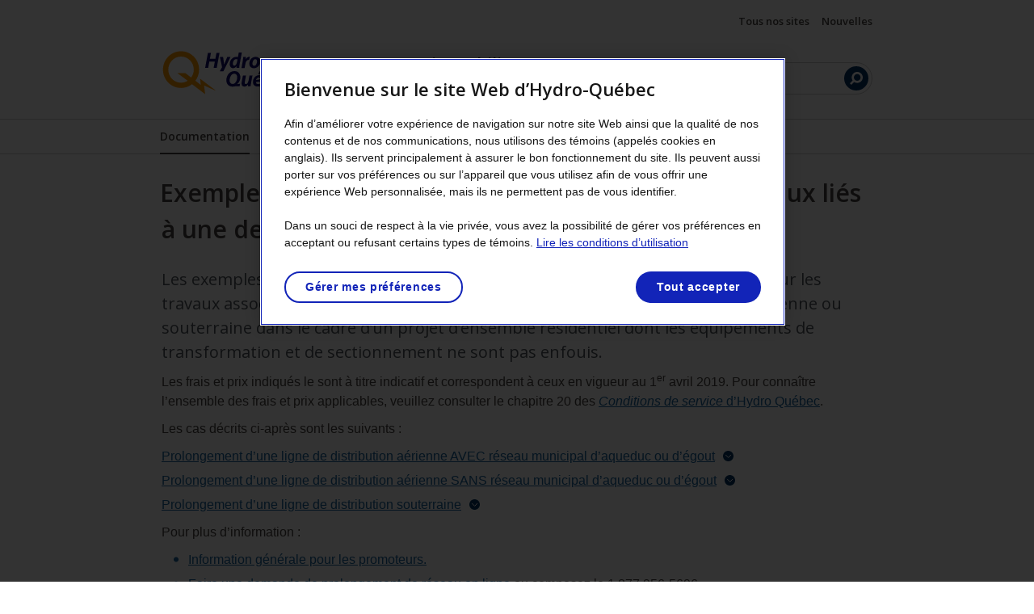

--- FILE ---
content_type: text/html
request_url: https://www.hydroquebec.com/promoteurs/documentation.html
body_size: 57419
content:
<!DOCTYPE html>
<html class="no-js" lang="fr" prefix="og: http://ogp.me/ns#">

<head>
	<meta charset="utf-8">
	<title>Exemples de calcul du montant à payer pour travaux - Promoteurs | Hydro-Québec</title>
	<meta name="description" content="Les exemples dans ce document illustrent les méthodes de calcul du montant à payer pour les travaux associés aux demandes de prolongement d’une ligne de distribution aérienne ou souterraine." />

	<meta property="fb:app_id" content="1755799354699125" />
	<meta property="og:title" content="Exemples de calcul du montant à payer pour travaux - Promoteurs" />
	<meta property="og:description" content="Les exemples dans ce document illustrent les méthodes de calcul du montant à payer pour les travaux associés aux demandes de prolongement d’une ligne de distribution aérienne ou souterraine." />
	<meta property="og:type" content="article" />
	<meta property="og:image" content="https://www.hydroquebec.com/data/metas/fb/promoteurs.jpg" />
	<meta property="og:url" content="https://www.hydroquebec.com/promoteurs/documentation.html" />

	<meta name="twitter:card" content="summary_large_image" />
	<meta name="twitter:site" content="@hydroquebec" />
	<meta name="twitter:title" content="Exemples de calcul du montant à payer pour travaux - Promoteurs" />
	<meta name="twitter:description" content="Les exemples dans ce document illustrent les méthodes de calcul du montant à payer pour les travaux associés aux demandes de prolongement d’une ligne de distribution aérienne ou souterraine." />

	<link rel="canonical" href="https://www.hydroquebec.com/promoteurs/documentation.html" />

	<!-- FILES  -->
	<meta property="fb:pages" content="171274232888795" />
<meta name="viewport" content="width=device-width, initial-scale=1">
<!-- Début de la mention OneTrust de consentement aux cookies du domaine : hydroquebec.com -->
<script>
   let idOT=/hydroquebec\.com/.test(document.location.hostname)?"ee356578-ab42-4df8-90a4-2dae666a8856":"2996a12d-8a23-488c-aba6-d79fe5e1843b";var script="https://cdn.cookielaw.org/scripttemplates/otSDKStub.js";function loadjs(t){var e=document.createElement("script");e.setAttribute("data-document-language","true"),e.setAttribute("charset","utf-8"),e.setAttribute("src",t),e.setAttribute("data-domain-script",idOT),e.setAttribute("id","srcot"),(script_id=document.getElementById("srcot"))&&document.getElementsByTagName("head")[0].removeChild(script_id),document.getElementsByTagName("head")[0].appendChild(e)}loadjs(script);
</script>
<script>
function OptanonWrapper() { }
</script>
<!-- Fin de la mention OneTrust de consentement aux cookies du domaine : hydroquebec.com -->

<!--BEGIN QUALTRICS WEBSITE FEEDBACK SNIPPET-->
<script>
    const qualtricsSnippet = `(function(){var g=function(e,h,f,g){ this.get=function(a){for(var a=a+"=",c=document.cookie.split(";"),b=0,e=c.length;b<e;b++){for(var d=c[b];" "==d.charAt(0);)d=d.substring(1,d.length);if(0==d.indexOf(a))return d.substring(a.length,d.length)}return null}; this.set=function(a,c){var b="",b=new Date;b.setTime(b.getTime()+6048E5);b="; expires="+b.toGMTString();document.cookie=a+"="+c+b+"; path=/; "}; this.check=function(){var a=this.get(f);if(a)a=a.split(":");else if(100!=e)"v"==h&&(e=Math.random()>=e/100?0:100),a=[h,e,0],this.set(f,a.join(":"));else return!0;var c=a[1];if(100==c)return!0;switch(a[0]){case "v":return!1;case "r":return c=a[2]%Math.floor(100/c),a[2]++,this.set(f,a.join(":")),!c}return!0}; this.go=function(){if(this.check()){var a=document.createElement("script");a.type="text/javascript";a.src=g;document.body&&document.body.appendChild(a)}}; this.start=function(){var t=this;"complete"!==document.readyState?window.addEventListener?window.addEventListener("load",function(){t.go()},!1):window.attachEvent&&window.attachEvent("onload",function(){t.go()}):t.go()};}; try{(new g(100,"r","QSI_S_ZN_eJXiNwd5ypqiki9","https://znejxinwd5ypqiki9-hydroquebec.siteintercept.qualtrics.com/SIE/?Q_ZID=ZN_eJXiNwd5ypqiki9")).start()}catch(i){}})(); `;

    window.addEventListener("OneTrustGroupsUpdated", event => {
        const insertQualtricsSnippet = new Function(qualtricsSnippet);

        // Check Onetrust consent for "C0004" (Performance Cookies)
        if (event.detail.includes("C0004")) {
            const result = insertQualtricsSnippet();
        }
    });
</script>
<div id="ZN_eJXiNwd5ypqiki9"><!--DO NOT REMOVE-CONTENTS PLACED HERE--></div>
<!--END WEBSITE FEEDBACK SNIPPET-->


<!--<link href="/genesyschat/widgets.min.css" type="text/css" rel="stylesheet" />
<link href="/genesyschat/hqgenesyschat.css" type="text/css" rel="stylesheet" />-->

<link rel="icon" type="image/x-icon" href="/favicon.ico">

<link href="https://fonts.googleapis.com/css?family=Open+Sans:300,400,400i,500,500i,600,600i,700" rel="stylesheet"
    type="text/css">
<link href="/libs/mmenu/dist/css/jquery.mmenu.css" type="text/css" rel="stylesheet" />

<link href="/libs/mmenu/dist/extensions/pagedim/jquery.mmenu.pagedim.css" type="text/css" rel="stylesheet" />
<link href="/libs/mmenu/dist/extensions/pageshadow/jquery.mmenu.pageshadow.css" type="text/css" rel="stylesheet" />
<link href="/libs/mmenu/addons/navbars/jquery.mmenu.navbars.css" type="text/css" rel="stylesheet" />
<link href="/libs/mmenu/addons/setselected/jquery.mmenu.setselected.css" type="text/css" rel="stylesheet" />
<link href="/libs/mmenu/extensions/multiline/jquery.mmenu.multiline.css" type="text/css" rel="stylesheet" />
<link href="/libs/mmenu/addons/screenreader/jquery.mmenu.screenreader.css" type="text/css" rel="stylesheet" />
<link href="/libs/mmenu/addons/keyboardnavigation/jquery.mmenu.keyboardnavigation.css" rel="stylesheet" />

<link rel="stylesheet" href="/static/css2016/hq-styles.min.css?v=20241106">
<!--link rel="stylesheet" href="/static/css2022/hq-menu.css?v=20221120v2">
<link rel="stylesheet" href="/static/css2022/hq-footer.css">-->
<script src="/static/js2016/gtm-code.min.js"></script>
<!--<script src="/genesyschat/hqgenesyschat.js"></script>-->

<!-- Système de notification -->
<script defer src="/static/js2022/hq-banner-notification.min.js?v=202312"></script>
<link rel="stylesheet" href="/static/css2022/hq-banner-notification.css">

<script>
    const redirectForms = false;
    const redirectExtraForms = false;

    let pathLocation = location.pathname;
    if (redirectForms) {
        let paths = [
            "/sefco",
            "/contact-us/complaints-claims/claims.html",
            "/contact-us/complaints-claims/complaints.html",
            "/nous-joindre/plaintes-reclamations/plaintes.html",
            "/nous-joindre/plaintes-reclamations/reclamations.html",
            "/enseignants/presentation-metiers.html",
            "/teachers/presentation-trades.html",
            "/ofsys/"
        ];

        let excludedPaths = [
            "/sefco2016/fr/offres-hiver.html",
            "/sefco2016/en/winter-offers.html",
            "/sefco2016/fr/indisponibilite-ec.html",
            "/sefco2016/en/indisponibilite-ec.html",
            "/sefco2016/interne/963-1607-demande-entretien-reparation-vehicule.html"
        ];

        if (!excludedPaths.includes(pathLocation)) {
            paths.forEach(path => {
                if (pathLocation.includes(path)) {
                    document.location.href = "/erreurs/travaux-formulaires.html";
                }
            });
        }
    } else if (redirectExtraForms) {
        let paths = [
            "/sefco2016/fournisseurs/fourn-di.html",
            "/sefco2016/suppliers/fourn-di.html",
            "/sefco2016/fournisseurs/fourn-pe.html",
            "/sefco2016/suppliers/fourn-pe.html",
            "/sefco2016/fournisseurs/fourn-pe-us.html",
            "/sefco2016/suppliers/fourn-pe-us.html",
            "/sefco2016/fournisseurs/fourn-question.html",
            "/sefco2016/suppliers/fourn-question.html",
            "/sefco2016/fournisseurs/fourn-solde-confirmation.html",
            "/sefco2016/suppliers/fourn-solde-confirmation.html"
        ];
        paths.forEach(path => {
            if (pathLocation.includes(path)) {
                document.location.href = "/erreurs/travaux-formulaires.html";
            }
        });
    }
</script>

	<!-- END FILES -->

	<!-- FILES/SCRIPTS LOCAL -->
	<link rel="stylesheet" href="/themes/promoteurs/css/promoteurs.min.css">

	<!-- END FILES/SCRIPTS LOCAL -->

</head>

<body data-theme="simple-fr-seulement">
	<div id="hq-outer-wrapper">

		<!-- TopBar -->
		

<header class="container-fluid hq-site-specialise" id="hq-main-header">
	<div class="row hq-nav-desktop">
		<div class="medium-12 columns">
			<ul class="ancre-accessibilite">
				<li><a class="caption" id="skip-to-content" href="#hq-outer-mask">Passer au contenu principal</a></li>
				<li><a class="caption" id="skip-to-footer" href="#hq-main-footer">Passer au menu de pied de page</a></li>
			</ul>
			<nav class="hq-nav-utils" aria-label="Navigation utilitaire">
				<ul>
					<li id="hq-mtop-sites"><a href="https://www.hydroquebec.com/tous-nos-sites/">Tous nos sites</a></li>
					<li id="hq-mtop-nves"><a href="https://nouvelles.hydroquebec.com/fr/">Nouvelles</a></li>
					<li id="hq-mtop-jndr"><a href="http://www.hydroquebec.com/nous-joindre/">Nous joindre</a></li>
					<li id="hq-mtop-pannes"><a href="https://pannes.hydroquebec.com/pannes/">Info-pannes</a></li>
					<li id="hq-mtop-cnx" class="hq-connexion">
						<a href="https://session.hydroquebec.com/portail/fr/group/clientele/gerer-mon-compte">
							<svg focusable="false"><use xlink:href="/images2016/hq-icones.svg#hq-me-connecter"></use></svg>Me connecter
						</a>
					</li>
				</ul>
			</nav>
		</div>
	</div>

	<div class="row hq-header-trio-bloc">
		<div class="small-12 columns">
			<div class="flex-container">
				<div class="hq-header-duo-bloc">
					<div class="hq-logo">
						<a class="" href="/residentiel/"><img alt="Hydro-Quebec" src="/images2016/logo-hydro-quebec-couleur.svg"></a>
					</div>
					<nav class="hq-nav-grande-section hq-nav-desktop">
						<ul id="hq-nav-grande-section-ul">
							<li>
								<a href="/promoteurs/" id="hq-nom-site-spec">Promoteurs immobiliers et entrepreneurs en construction
								</a>
							</li>
						</ul>
					</nav>
				</div>
				<div class="hq-recherche-bloc hq-nav-desktop">
					<form action="https://www.hydroquebec.com/resultats-recherche/" class="hq-header-recherche">
						<input type="text" autocomplete="off" name="recherche" title="Rechercher" placeholder="Mot(s)-clé(s)">
					   <button type="submit">
						   <svg>
							   <use xlink:href="/images2016/hq-icones.svg#hq-icn-recherche"></use>
						   </svg>
						   <span class="icon icon-search visuallyhidden">Lancer la recherche</span>
					   </button>
				   </form>
				</div>
			</div>
		</div>
	</div>

	<!-- NAV grande section -->
	<div class="hq-nav-section-bloc">
		<div class="row">
			<!-- MOBILE -->
			<div id="hq-menu-visible-mobile">
				<ul>
					<li>
						<a href="#hq-nav-site-specialise" class="hamburger hamburger--collapse">
						  <span class="hamburger-box">
							<span class="hamburger-inner"></span>
						  </span>
						  <span class="hq-menu-vl">Menu</span>
						</a>
					</li>
					<li class="hq-connexion">
						<a href="https://session.hydroquebec.com/portail/fr/group/clientele/gerer-mon-compte">
						<span class="hq-menu-vl"><svg><use xlink:href="/images2016/hq-icones.svg#hq-me-connecter"></use></svg></span>
						<span class="hq-menu-vl">Me connecter</span>
						</a>
					</li>
				</ul>
			</div> 
			<!-- /MOBILE -->
			<nav class="hq-nav-section medium-12" id="hq-nav-site-specialise" >
	<div class="hq-menu-wrap">
		<ul class="sm" id="hq-header-nav-section2">
			<li><a href="/promoteurs/documentation.html"><span>Documentation</span></a></li>
		</ul>
	</div>
</nav>
		</div>
	</div>
</header>
		<!-- end TopBar -->

		<div id="hq-outer-mask">

			<!-- CONTENU PAGE -->
			<div role="main">
				<div class="row">
					<div class="columns small-12">
						<header class="breadcrumb-bloc">
							<!-- <nav id="hq-breadcrumb" class="breadcrumb" aria-label="Fil d’Ariane"></nav> -->
							<h1 id="haut">Exemples de calcul du montant à payer pour les travaux liés à une demande d’alimentation - 2019</h1>
						</header>
						<div class="hq-bloc-intro">
							<p>Les exemples ci-dessous illustrent les méthodes de calcul du montant à payer pour les travaux associés aux demandes de prolongement d’une ligne de distribution aérienne ou souterraine dans le cadre d’un projet d’ensemble résidentiel dont les équipements de transformation et de sectionnement ne sont pas enfouis.</p>
							<p>Les frais et prix indiqués le sont à titre indicatif et correspondent à ceux en vigueur au 1<sup>er</sup> avril 2019. Pour connaître l’ensemble des frais et prix applicables, veuillez consulter le chapitre 20 des <a href="/documents-donnees/publications-officielles/tarifs-conditions-service.html"><em>Conditions de service</em> d’Hydro Québec</a>.</p>
							<p>Les cas décrits ci-après sont les suivants&nbsp;:</p>
							<ul class="liste-liens ancres">
								<li><a href="#aerienne-avec">Prolongement d’une ligne de distribution aérienne AVEC réseau municipal d’aqueduc ou d’égout</a></li>
								<li><a href="#aerienne-sans">Prolongement d’une ligne de distribution aérienne SANS réseau municipal d’aqueduc ou d’égout</a></li>
								<li><a href="#souterraine">Prolongement d’une ligne de distribution souterraine</a></li>
							</ul>
							<p>Pour plus d’information&nbsp;:</p>
								<ul>
									<li><a href="/promoteurs/">Information générale pour les promoteurs.</a></li>
									<li><a href="/sefco2016/fr/demande-prolongement-reseau.html">Faire une demande de prolongement de réseau en ligne</a> ou composez le 1 877 956-5696.</li>
								</ul>

							<p class="note">Note&nbsp;: en cas de disparité entre l’information sur ce site et les Conditions de service, ces dernières ont préséance.</p>
						</div>
					</div>
				</div>

				<section id="aerienne-avec" class="hq-section bg-grey">
					<div class="row">
						<div class="columns small-12">
							<h2>Méthode de calcul pour les demandes de prolongement d’une ligne de distribution AÉRIENNE <strong>en présence</strong> d’un réseau municipal d’aqueduc ou d’égout
							<a href="#note-conditions"><span class="visuallyhidden">note</span> <sup> *</sup></a></h2>
							<div class="row">
								<div class="columns small-12">
									<h3>1. Service de base</h3>
									<p>En présence d’un réseau municipal d’aqueduc ou d’égout, <strong>le nombre total de mètres de ligne de distribution requis pour répondre à votre demande de prolongement est inclus dans le service de base.</strong></p>
									<p>Si une installation électrique est déjà raccordée à la ligne de distribution à prolonger, des frais d’intervention sur le réseau de 360&nbsp;$ sont applicables. </p>
									<h3>2. Travaux en arrière-lot</h3>
									<p>Si vous choisissez de prolonger la ligne de distribution aérienne en arrière-lot, <strong>un montant supplémentaire vous sera facturé</strong>. Le montant que vous devez payer est calculé selon la méthode ci-dessous&nbsp;:</p>
									<div class="hq-bloc-contour">
										<p><strong>On multiplie&nbsp;:</strong></p>
										<p>le nombre de mètres de prolongement inclus dans le service de base&nbsp;;</p>
										<p><strong>par</strong></p>
										<p>le prix par mètre pour le <a class="prix-supmoy1" href="/promoteurs/documentation.html#supmoy1">supplément en arrière-lot (pour le service de base) en réseau <strong>moyenne</strong> tension<span class="visuallyhidden"> en présence d’un réseau municipal d’aqueduc ou d’égout</span></a><br>ou <br>
										le prix par mètre pour le <a class="prix-supbasse1" href="/promoteurs/documentation.html#supbasse1">supplément en arrière-lot (pour le service de base) en réseau <strong>basse</strong> tension<span class="visuallyhidden"> en présence d’un réseau municipal d’aqueduc ou d’égout</span></a></p>
									</div>
								</div>
							</div>
							<h4>Prix par mètre selon le type d’alimentation</h4>
							<div class="hq-collapse">
								<h4 id="rmt1">Réseau moyenne tension</h4>
								<div>
									<h5>Dans une emprise publique (longueur en sus du service de base)</h5>
									<ul class="hq-liste-donnees">
										<li>
											<span class="txt">Monophasée, sans basse tension&nbsp;:</span>
											<span class="nbr">59&nbsp;$/m</span>
										</li>
										<li>
											<span class="txt">Monophasée, basse tension incluse&nbsp;:</span>
											<span class="nbr">83&nbsp;$/m</span>
										</li>
										<li>
											<span class="txt">Triphasée, sans basse tension&nbsp;:</span>
											<span class="nbr">75&nbsp;$/m</span>
										</li>
										<li>
											<span class="txt">Triphasée, basse tension incluse&nbsp;:</span>
											<span class="nbr">103&nbsp;$/m</span>
										</li>
									</ul>
									<h5>En arrière-lot (longueur en sus du service de base)</h5>
									<ul class="hq-liste-donnees">
										<li>
											<span class="txt">Monophasée, sans basse tension&nbsp;:</span>
											<span class="nbr">66&nbsp;$/m</span>
										</li>
										<li>
											<span class="txt">Monophasée, basse tension incluse&nbsp;:</span>
											<span class="nbr">109&nbsp;$/m</span>
										</li>
										<li>
											<span class="txt">Triphasée, sans basse tension&nbsp;:</span>
											<span class="nbr">84&nbsp;$/m</span>
										</li>
										<li>
											<span class="txt">Triphasée, basse tension incluse&nbsp;:</span>
											<span class="nbr">135&nbsp;$/m</span>
										</li>
									</ul>
									<h5 id="supmoy1">Supplément en arrière-lot (pour le service de base)</h5>
									<ul class="hq-liste-donnees">
										<li>
											<span class="txt">Monophasée, sans basse tension&nbsp;:</span>
											<span class="nbr">7&nbsp;$/m</span>
										</li>
										<li>
											<span class="txt">Monophasée, basse tension incluse&nbsp;:</span>
											<span class="nbr">26&nbsp;$/m</span>
										</li>
										<li>
											<span class="txt">Triphasée, sans basse tension&nbsp;:</span>
											<span class="nbr">9&nbsp;$/m</span>
										</li>
										<li>
											<span class="txt">Triphasée, basse tension incluse&nbsp;:</span>
											<span class="nbr">32&nbsp;$/m</span>
										</li>
									</ul>
									<p>Ces frais et prix sont tirés du Tableau II-B du chapitre 20 des <em>Conditions de service</em> en vigueur.</p>
								</div>
								<h4 id="rbt1">Réseau basse tension</h4>
								<div>
									<h5>Dans une emprise publique (longueur en sus du service de base)</h5>
									<ul class="hq-liste-donnees">
										<li>
											<span class="txt">Monophasée ou triphasée, 2 Al&nbsp;:</span>
											<span class="nbr">35&nbsp;$/m</span>
										</li>
										<li>
											<span class="txt">Monophasée ou triphasée, 4/0 Al&nbsp;:</span>
											<span class="nbr">42&nbsp;$/m</span>
										</li>
										<li>
											<span class="txt">Monophasée ou triphasée, 477 Al&nbsp;:</span>
											<span class="nbr">76&nbsp;$/m</span>
										</li>
									</ul>
									<h5>En arrière-lot (longueur en sus du service de base)</h5>
									<ul class="hq-liste-donnees">
										<li>
											<span class="txt">Monophasée ou triphasée, 2 Al&nbsp;:</span>
											<span class="nbr">39&nbsp;$/m</span>
										</li>
										<li>
											<span class="txt">Monophasée ou triphasée, 4/0 Al&nbsp;:</span>
											<span class="nbr">47&nbsp;$/m</span>
										</li>
										<li>
											<span class="txt">Monophasée ou triphasée, 477 Al&nbsp;:</span>
											<span class="nbr">85&nbsp;$/m</span>
										</li>
									</ul>
									<h5 id="supbasse1">Supplément en arrière-lot (pour le service de base)</h5>
									<ul class="hq-liste-donnees">
										<li>
											<span class="txt">Monophasée ou triphasée, 2 Al&nbsp;:</span>
											<span class="nbr">4&nbsp;$/m</span>
										</li>
										<li>
											<span class="txt">Monophasée ou triphasée, 4/0 Al&nbsp;:</span>
											<span class="nbr">5&nbsp;$/m</span>
										</li>
										<li>
											<span class="txt">Monophasée ou triphasée, 477 Al&nbsp;:</span>
											<span class="nbr">9&nbsp;$/m</span>
										</li>
									</ul>
									<p>Ces frais et prix sont tirés du Tableau II-B du chapitre 20 des <em>Conditions de service</em> en vigueur.</p>
								</div>
							</div>

						</div>
					</div>
				</section>
				<section id="aerienne-sans" class="hq-section">
					<div class="row">
						<div class="columns small-12">
							<h2>Méthode de calcul pour une demande de prolongement d’une ligne de distribution AÉRIENNE <strong>en l’absence</strong> d’un réseau municipal d’aqueduc ou d’égout <a href="#note-conditions"><span class="visuallyhidden">note important</span> <sup> *</sup></a></h2>
							<div class="row margintop-20">
								<div class="columns small-12">
									<h3>1. Service de base</h3>
									<p>En l’absence d’un réseau municipal d’aqueduc ou d’égout, le nombre de mètres de ligne de distribution <strong>inclus dans le service de base</strong> est déterminé de la façon suivante&nbsp;:</p>
									<p><strong>Si la puissance projetée est comprise entre&nbsp;:</strong></p>
									<div class="row">

										<div class="columns small-12 medium-6">

											<div class="hq-bloc-gris">
												<p class="centrer"><strong>2 et 50&nbsp;kilowatts&nbsp;</strong></p>
												<p><strong>100&nbsp;mètres</strong> de ligne de distribution aérienne par coffret de branchement principal ou poste client à alimenter.</p>
											</div>
										</div>
										<div class="columns small-12 medium-6">
											<div class="hq-bloc-gris">
												<p class="centrer"><strong>50&nbsp;kilowatts et moins de 5&nbsp;MVA <a href="#note-conditions"><span class="visuallyhidden">note important</span> <sup> *</sup></a>&nbsp;</strong></p>
												<p><strong>2&nbsp;mètres</strong> de ligne de distribution aérienne par kilowatt de puissance projetée, jusqu’à un maximum de 1 000 m par coffret de branchement principal ou poste client à alimenter.</p>
											</div>
										</div>
									</div>
									<p>Si une installation électrique est déjà raccordée à la ligne de distribution à prolonger, des frais d’intervention sur le réseau de 360 $ sont applicables. </p>
									<h3>2. Travaux qui ne sont pas inclus dans le service de base</h3>
									<p>On calcule un montant à payer en fonction d’un prix par mètre, déterminé de la façon suivante&nbsp;:</p>
									<div class="row">
										<div class="columns small-12">
											<div class="hq-bloc-gris">
												<strong>Si les travaux sont dans une emprise publique, on multiplie&nbsp;:</strong>
												<p>le nombre de mètres au-delà de la longueur incluse dans le service de base&nbsp;;</p>
												<p><strong>par</strong></p>
												<p>le prix par mètre pour le <a class="prix-emmoy1" href="/promoteurs/documentation.html#emmoy1">prolongement dans une emprise publique (longueur en sus du service de base) en réseau <strong>moyenne</strong> tension</a><br>ou <br>
											le prix par mètre pour le <a class="prix-embasse1" href="/promoteurs/documentation.html#embasse1">prolongement dans une emprise publique (longueur en sus du service de base) en réseau <strong>basse</strong> tension</a></p>
											</div>
										</div>
											<div class="columns small-12">
												<div class="hq-bloc-gris">
													<strong>Si les travaux sont en arrière-lot, on multiplie&nbsp;:</strong>
													<p>le nombre de mètre inclus dans le service de base&nbsp;;</p>
													<p><strong>par</strong></p>
													<p>le prix par mètre pour le <a class="prix-supmoy2" href="/promoteurs/documentation.html#supmoy2">supplément en arrière-lot (pour le service de base) en réseau <strong>moyenne</strong> tension<span class="visuallyhidden"> en l’absence d’un réseau municipal d’aqueduc ou d’égout</span></a><br>ou <br>
											le prix par mètre pour le <a class="prix-supbasse2" href="/promoteurs/documentation.html#supbasse2">supplément en arrière-lot (pour le service de base) en réseau <strong>basse</strong> tension<span class="visuallyhidden"> en l’absence d’un réseau municipal d’aqueduc ou d’égout</span></a></p>

													<strong>Au résultat, on ajoute un autre montant obtenu en multipliant,</strong>
													<p>le nombre de mètres au-delà de la longueur incluse dans le service de base&nbsp;;</p>
													<p><strong>par</strong></p>
													<p>le prix par mètre pour le <a class="prix-almoy1" href="/promoteurs/documentation.html#almoy1">prolongement en arrière-lot (longueur en sus du service de base) en&nbsp;réseau&nbsp;<strong>moyenne</strong> tension</a><br>ou <br>
											le prix par mètre pour le <a class="prix-albasse1" href="/promoteurs/documentation.html#albasse1">prolongement en arrière-lot (longueur en sus du service de base) en&nbsp;réseau&nbsp;<strong>basse</strong>&nbsp;tension</a>.</p>
												</div>
											</div>
										</div>
								</div>
							</div>
							<h4>Prix par mètre selon le type d’alimentation</h4>
							<div class="hq-collapse">

								<h4 id="rmt2">Réseau moyenne tension</h4>
								<div>
									<h5 id="emmoy1">Dans une emprise publique (longueur en sus du service de base)</h5>
									<ul class="hq-liste-donnees">
										<li>
											<span class="txt">Monophasée, sans basse tension&nbsp;:</span>
											<span class="nbr">59&nbsp;$/m</span>
										</li>
										<li id="contour-em83">
											<span class="txt">Monophasée, basse tension incluse&nbsp;:</span>
											<span class="nbr">83&nbsp;$/m</span>
										</li>
										<li>
											<span class="txt">Triphasée, sans basse tension&nbsp;:</span>
											<span class="nbr">75&nbsp;$/m</span>
										</li>
										<li>
											<span class="txt">Triphasée, basse tension incluse&nbsp;:</span>
											<span class="nbr">103&nbsp;$/m</span>
										</li>
									</ul>
									<h5 id="almoy1">En arrière-lot (longueur en sus du service de base)</h5>
									<ul class="hq-liste-donnees">
										<li>
											<span class="txt">Monophasée, sans basse tension&nbsp;:</span>
											<span class="nbr">66&nbsp;$/m</span>
										</li>
										<li id="contour-al109">
											<span class="txt">Monophasée, basse tension incluse&nbsp;:</span>
											<span class="nbr">109&nbsp;$/m</span>
										</li>
										<li>
											<span class="txt">Triphasée, sans basse tension&nbsp;:</span>
											<span class="nbr">84&nbsp;$/m</span>
										</li>
										<li>
											<span class="txt">Triphasée, basse tension incluse&nbsp;:</span>
											<span class="nbr">135&nbsp;$/m</span>
										</li>
									</ul>
									<h5 id="supmoy2">Supplément en arrière-lot (pour le service de base)</h5>
									<ul class="hq-liste-donnees">
										<li>
											<span class="txt">Monophasée, sans basse tension&nbsp;:</span>
											<span class="nbr">7&nbsp;$/m</span>
										</li>
										<li id="contour-sal26">
											<span class="txt">Monophasée, basse tension incluse&nbsp;:</span>
											<span class="nbr">26&nbsp;$/m</span>
										</li>
										<li>
											<span class="txt">Triphasée, sans basse tension&nbsp;:</span>
											<span class="nbr">9&nbsp;$/m</span>
										</li>
										<li>
											<span class="txt">Triphasée, basse tension incluse&nbsp;:</span>
											<span class="nbr">32&nbsp;$/m</span>
										</li>
									</ul>
									<p>Ces frais et prix sont tirés du Tableau II-B du chapitre 20 des <em>Conditions de service</em> en vigueur.</p>
								</div>
								<h4 id="rbt2">Réseau basse tension</h4>
								<div>
									<h5 id="embasse1">Dans une emprise publique (longueur en sus du service de base)</h5>
									<ul class="hq-liste-donnees">
										<li>
											<span class="txt">Monophasée ou triphasée, 2 Al&nbsp;:</span>
											<span class="nbr">35&nbsp;$/m</span>
										</li>
										<li>
											<span class="txt">Monophasée ou triphasée, 4/0 Al&nbsp;:</span>
											<span class="nbr">42&nbsp;$/m</span>
										</li>
										<li>
											<span class="txt">Monophasée ou triphasée, 477 Al&nbsp;:</span>
											<span class="nbr">76&nbsp;$/m</span>
										</li>
									</ul>
									<h5 id="albasse1">En arrière-lot (longueur en sus du service de base)</h5>
									<ul class="hq-liste-donnees">
										<li>
											<span class="txt">Monophasée ou triphasée, 2 Al&nbsp;:</span>
											<span class="nbr">39&nbsp;$/m</span>
										</li>
										<li>
											<span class="txt">Monophasée ou triphasée, 4/0 Al&nbsp;:</span>
											<span class="nbr">47&nbsp;$/m</span>
										</li>
										<li>
											<span class="txt">Monophasée ou triphasée, 477 Al&nbsp;:</span>
											<span class="nbr">85&nbsp;$/m</span>
										</li>
									</ul>
									<h5 id="supbasse2">Supplément en arrière-lot (pour le service de base)</h5>
									<ul class="hq-liste-donnees">
										<li>
											<span class="txt">Monophasée ou triphasée, 2 Al&nbsp;:</span>
											<span class="nbr">4&nbsp;$/m</span>
										</li>
										<li>
											<span class="txt">Monophasée ou triphasée, 4/0 Al&nbsp;:</span>
											<span class="nbr">5&nbsp;$/m</span>
										</li>
										<li>
											<span class="txt">Monophasée ou triphasée, 477 Al&nbsp;:</span>
											<span class="nbr">9&nbsp;$/m</span>
										</li>
									</ul>
									<p>Ces frais et prix sont tirés du Tableau II-B du chapitre 20 des <em>Conditions de service</em> en vigueur.</p>
								</div>
							</div>
							<h3>3. Montant à payer avant la réalisation des travaux</h3>
							<p>Le montant que vous devez payer pour les travaux équivaut au coût total des travaux requis, duquel on soustrait le montant du prolongement compris dans le service de base. Vous devez payer le montant total avant le début des travaux. </p>
							<div class="hq-collapse">
								<h4>Exemple 1 <span class="visuallyhidden">de calcul pour une demande de prolongement d’une ligne de distribution AÉRIENNE en l’absence d’un réseau municipal d’aqueduc ou d’égout</span></h4>
								<div>
									<h5>Prolongement de 500 mètres, dans une emprise publique, d’une ligne de distribution aérienne monophasée (basse tension incluse) sur poteaux de bois, en l’absence d’un réseau municipal d’aqueduc ou d’égout – Puissance comprise entre 2 et 50 kW, un coffret de branchement principal à raccorder</h5>
									<ul class="hq-liste-donnees donnees-elargies">
										<li>
											<span class="txt"><a class="exemple-em83" href="#contour-em83">Prolongement <strong>inclus</strong> dans le service de base <span class="visuallyhidden">(Ce lien vous amènera vers une section plus haut dans la page.)</span></a></span>
											<span class="nbr">100&nbsp;mètres à 83&nbsp;$/m = 8&nbsp;300&nbsp;$</span>
										</li>
										<li>
											<span class="txt"><a class="exemple-em83" href="#contour-em83">Prolongement <strong>au-delà</strong> du service de base <span class="visuallyhidden">(Ce lien vous amènera vers une section plus haut dans la page.)</span></a></span>
											<span class="nbr">400&nbsp;mètres à 83&nbsp;$/m = 33&nbsp;200&nbsp;$</span>
										</li>
										<li>
											<span class="txt">Calcul du montant à payer<br class="hide-for-small-only"><br class="hide-for-small-only"></span>
											<span class="nbr">Coût total des travaux 41&nbsp;500&nbsp;$<br>Service de base (8 300 $)</span>
										</li>
										<li>
											<span class="txt">Montant à payer</span>
											<span class="nbr">33&nbsp;200&nbsp;$</span>
										</li>
										<li>
											<span class="txt">Montant total admissible à un remboursement</span>
											<span class="nbr">33&nbsp;200&nbsp;$</span>
										</li>
									</ul>
									<h5>Raccordement d’un autre coffret de branchement sur la même ligne</h5>
									<p>Par la suite, à chaque raccordement d’un nouveau coffret de branchement principal à la ligne de distribution, une longueur de 100&nbsp;mètres s’ajoute au service de base, et un remboursement est accordé en conséquence. </p>

									<ul class="hq-liste-donnees donnees-elargies">
										<li>
											<span class="txt">Remboursement</span>
											<span class="nbr">100&nbsp;mètres 83&nbsp;$/m 8&nbsp;300&nbsp;$</span>
										</li>
									</ul>
									<p class="note">Note&nbsp;: le remboursement ne peut pas accéder le montant que vous avez payé (voir l'article 10.4 des Conditions de service).</p>

								</div>
								<h4>Exemple 2 <span class="visuallyhidden">de calcul pour une demande de prolongement d’une ligne de distribution AÉRIENNE en l’absence d’un réseau municipal d’aqueduc ou d’égout</span></h4>
								<div>
									<h5>Prolongement de 1 000 mètres, en arrière-lot, d’une ligne de distribution aérienne monophasée (basse tension incluse) sur poteaux de bois, en l’absence d’un réseau municipal d’aqueduc ou d’égout – Puissance comprise entre 2 et 50 kW, un coffret de branchement principal à raccorder</h5>
									<ul class="hq-liste-donnees donnees-elargies">
										<li>
											<span class="txt"><a class="exemple-sal26" href="#contour-sal26">Supplément en arrière-lot pour le service de base <span class="visuallyhidden">(Ce lien vous amènera vers une section plus haut dans la page.)</span></a></span>
											<span class="nbr">100&nbsp;mètres à 26&nbsp;$/m = 2&nbsp;600&nbsp;$</span>
										</li>
										<li>
											<span class="txt"><a class="exemple-al109" href="#contour-al109">Prolongement au-delà du service de base <span class="visuallyhidden">(Ce lien vous amènera vers une section plus haut dans la page.)</span></a></span>
											<span class="nbr">900&nbsp;mètres à 109&nbsp;$/m = 98&nbsp;100&nbsp;$</span>
										</li>
										<li>
											<span class="txt">Calcul du montant à payer</span>
											<span class="nbr">Coût total des travaux 100&nbsp;700&nbsp;$</span>
										</li>
										<li>
											<span class="txt">Montant à payer</span>
											<span class="nbr">100&nbsp;700&nbsp;$</span>
										</li>
										<li>
											<span class="txt">Montant total admissible à un remboursement</span>
											<span class="nbr">74&nbsp;700&nbsp;$<a href="#note-1"><span class="visuallyhidden">note </span><sup>1</sup></a></span>
										</li>
									</ul>
									<p id="note-1">1. Ce montant provient du calcul suivant&nbsp;: 1&nbsp;000&nbsp;mètres x 83&nbsp;$ = 83&nbsp;000$ (correspond au montant du service de base en présence d’un réseau d’acqueduc ou d’égout en emprise publique). Duquel on soustrait le service de base déjà accordé, soit 100&nbsp;mètres x 83&nbsp;$ = 8&nbsp;300&nbsp;$.</p>
									<h5>Raccordement d’un autre coffret de branchement sur la même ligne</h5>
									<p>Par la suite, à chaque raccordement d’un nouveau coffret de branchement principal à la ligne de distribution, une longueur de 100&nbsp;mètres s’ajoute au service de base, et un remboursement est accordé en conséquence.</p>
									<ul class="hq-liste-donnees donnees-elargies">
										<li>
											<span class="txt">Remboursement</span>
											<span class="nbr">100&nbsp;mètres = 83&nbsp;$/m 8&nbsp;300&nbsp;$</span>
										</li>
									</ul>
									<p class="note">Note&nbsp;: prenez note que ces prix sont basés sur l’hypothèse que le réseau est accessible. Le remboursement ne peut pas accéder le montant que vous avez payé (voir l'article 10.4 des Conditions de service).</p>
								</div>
							</div>

						</div>
					</div>
				</section>
				<section id="souterraine" class="hq-section bg-grey">
					<div class="row">
						<div class="columns small-12">
							<h2>Méthode de calcul pour une demande de prolongement d’une ligne de distribution SOUTERRAINE dans le cadre d’un projet résidentiel dont les équipements de transformation et de sectionnement ne sont PAS enfouis</h2>
									<p>Le montant que vous devez payer est calculé selon la méthode ci-dessous&nbsp;:</p>
									<div class="hq-bloc-contour">
										<p><strong>Pour une alimentation en monophasé, on multiplie&nbsp;:</strong></p>
										<p>le nombre de bâtiments alimentés en monophasé&nbsp;;</p>
										<p><strong>par</strong></p>
										<p>le prix par bâtiment selon le type de bâtiment (<a href="#prixmono">lignes 1 à 12 ci-dessous</a>).</p>
									</div>
									<div class="hq-bloc-contour">
										<p><strong>S’il y a lieu (immeuble alimenté en triphasé), on ajoute un autre montant obtenu en multipliant&nbsp;:</strong></p>
										<p>le nombre de logements alimentés en triphasé&nbsp;;</p>
										<p><strong>par</strong></p>
										<p>le prix par logement (<a href="#prixtripase">ligne 13 ci-dessous</a>).</p>
									</div>
									<p>Des frais supplémentaires, calculés selon la méthode ci-dessous, peuvent aussi s’appliquer&nbsp;:</p>
									<div class="hq-bloc-contour">
										<p><strong>Si la longueur moyenne de façade des maisons individuelles prévues dans le projet résidentiel excède 30&nbsp;mètres, on calcule&nbsp;:</strong></p>
										<p>la somme de la longueur de chacune des façades des maisons individuelles prévues dans le projet résidentiel</p>
										<p><strong>moins</strong></p>
										<p>le nombre de maisons individuelles prévues dans le projet résidentiel, multiplié par 30 mètres</p>
										<p><strong>multiplié par</strong></p>
										<p>le prix par mètre supplémentaire (<a href="#prixsup">ligne 14 ci-dessous</a>)</p>
									</div>
									<p>Note&nbsp;: les coûts sont majorés de frais liés aux déboisement et aux droits de servitude, s’il y a lieu. Le montant que vous devez payer pour les travaux n’est pas remboursable. </p>
							<h3 id="prixmono">Prix unitaire par bâtiment alimenté en monophasé – Main-d’œuvre et matériaux</h3>
							<p>(Ligne locale souterraine avec option de ligne principale)</p>
							<div class="hq-collapse">
								<h4>1&nbsp;-&nbsp;Maison individuelle avec coffret de branchement de 600&nbsp;ampères</h4>
								<div>
									<ul class="hq-liste-donnees">
										<li>
											<span class="txt">En aérien</span>
											<span class="nbr">9&nbsp;900&nbsp;$</span>
										</li>
										<li>
											<span class="txt">En souterrain</span>
											<span class="nbr">17&nbsp;100&nbsp;$</span>
										</li>
										<li>
											<span class="txt">En souterrain (ouvrages civils réalisés par le client)</span>
											<span class="nbr">11&nbsp;800&nbsp;$</span>
										</li>
									</ul>
								</div>
								<h4>2&nbsp;-&nbsp;Maison individuelle avec coffret de branchement de 400&nbsp;ampères</h4>
								<div>
									<ul class="hq-liste-donnees">
										<li>
											<span class="txt">En aérien</span>
											<span class="nbr">3&nbsp;040&nbsp;$</span>
										</li>
										<li>
											<span class="txt">En souterrain</span>
											<span class="nbr">8&nbsp;450&nbsp;$</span>
										</li>
										<li>
											<span class="txt">En souterrain (ouvrages civils réalisés par le client)</span>
											<span class="nbr">4&nbsp;640&nbsp;$</span>
										</li>
									</ul>
								</div>
								<h4 id="maison200a">3&nbsp;-&nbsp;Maison individuelle avec coffret de branchement de 200&nbsp;ampères</h4>
								<div>
									<ul class="hq-liste-donnees">
										<li id="contour-m200-a">
											<span class="txt">En aérien</span>
											<span class="nbr">2&nbsp;110&nbsp;$</span>
										</li>
										<li>
											<span class="txt">En souterrain</span>
											<span class="nbr">6&nbsp;620&nbsp;$</span>
										</li>
										<li>
											<span class="txt">En souterrain (ouvrages civils réalisés par le client)</span>
											<span class="nbr">3&nbsp;440&nbsp;$</span>
										</li>
									</ul>
								</div>
								<h4 id="maisonjum">4&nbsp;-&nbsp;Maison jumelée</h4>
								<div>
									<ul class="hq-liste-donnees">
										<li id="contour-mj-a">
											<span class="txt">En aérien</span>
											<span class="nbr">1&nbsp;930&nbsp;$</span>
										</li>
										<li>
											<span class="txt">En souterrain</span>
											<span class="nbr">5&nbsp;540&nbsp;$</span>
										</li>
										<li>
											<span class="txt">En souterrain (ouvrages civils réalisés par le client)</span>
											<span class="nbr">2&nbsp;990&nbsp;$</span>
										</li>
									</ul>
								</div>
								<h4>5&nbsp;-&nbsp;Maison en rangée</h4>
								<div>
									<ul class="hq-liste-donnees">
										<li>
											<span class="txt">En aérien</span>
											<span class="nbr">1&nbsp;090&nbsp;$</span>
										</li>
										<li>
											<span class="txt">En souterrain</span>
											<span class="nbr">4&nbsp;100&nbsp;$</span>
										</li>
										<li>
											<span class="txt">En souterrain (ouvrages civils réalisés par le client)</span>
											<span class="nbr">1&nbsp;980&nbsp;$</span>
										</li>
									</ul>
								</div>
								<h4 id="duplex">6&nbsp;-&nbsp;Duplex</h4>
								<div>
									<ul class="hq-liste-donnees">
										<li id="contour-d-a">
											<span class="txt">En aérien</span>
											<span class="nbr">3&nbsp;940&nbsp;$</span>
										</li>
										<li>
											<span class="txt">En souterrain</span>
											<span class="nbr">8&nbsp;750&nbsp;$</span>
										</li>
										<li>
											<span class="txt">En souterrain (ouvrages civils réalisés par le client)</span>
											<span class="nbr">5&nbsp;360&nbsp;$</span>
										</li>
									</ul>
								</div>
								<h4>7&nbsp;-&nbsp;Triplex</h4>
								<div>
									<ul class="hq-liste-donnees">
										<li>
											<span class="txt">En aérien</span>
											<span class="nbr">3&nbsp;640&nbsp;$</span>
										</li>
										<li>
											<span class="txt">En souterrain</span>
											<span class="nbr">9&nbsp;950&nbsp;$</span>
										</li>
										<li>
											<span class="txt">En souterrain (ouvrages civils réalisés par le client)</span>
											<span class="nbr">5&nbsp;500&nbsp;$</span>
										</li>
									</ul>
								</div>
								<h4>8&nbsp;-&nbsp;Multiplex 4 logements</h4>
								<div>
									<ul class="hq-liste-donnees">
										<li>
											<span class="txt">En aérien</span>
											<span class="nbr">4&nbsp;480&nbsp;$</span>
										</li>
										<li>
											<span class="txt">En souterrain</span>
											<span class="nbr">11&nbsp;700&nbsp;$</span>
										</li>
										<li>
											<span class="txt">En souterrain (ouvrages civils réalisés par le client)</span>
											<span class="nbr">6&nbsp;610&nbsp;$</span>
										</li>
									</ul>
								</div>
								<h4>9&nbsp;-&nbsp;Multiplex 5 logements</h4>
								<div>
									<ul class="hq-liste-donnees">
										<li>
											<span class="txt">En aérien</span>
											<span class="nbr">7&nbsp;680&nbsp;$</span>
										</li>
										<li>
											<span class="txt">En souterrain</span>
											<span class="nbr">16&nbsp;700&nbsp;$</span>
										</li>
										<li>
											<span class="txt">En souterrain (ouvrages civils réalisés par le client)</span>
											<span class="nbr">10&nbsp;300&nbsp;$</span>
										</li>
									</ul>
								</div>
								<h4>10&nbsp;-&nbsp;Multiplex 6 logements</h4>
								<div>
									<ul class="hq-liste-donnees">
										<li>
											<span class="txt">En aérien</span>
											<span class="nbr">7&nbsp;760&nbsp;$</span>
										</li>
										<li>
											<span class="txt">En souterrain</span>
											<span class="nbr">16&nbsp;800&nbsp;$</span>
										</li>
										<li>
											<span class="txt">En souterrain (ouvrages civils réalisés par le client)</span>
											<span class="nbr">10&nbsp;500&nbsp;$</span>
										</li>
									</ul>
								</div>
								<h4>11&nbsp;-&nbsp;Multiplex 7 logements</h4>
								<div>
									<ul class="hq-liste-donnees">
										<li>
											<span class="txt">En aérien</span>
											<span class="nbr">10&nbsp;300&nbsp;$</span>
										</li>
										<li>
											<span class="txt">En souterrain</span>
											<span class="nbr">20&nbsp;800&nbsp;$</span>
										</li>
										<li>
											<span class="txt">En souterrain (ouvrages civils réalisés par le client)</span>
											<span class="nbr">13&nbsp;400&nbsp;$</span>
										</li>
									</ul>
								</div>
								<h4>12&nbsp;-&nbsp;Multiplex 8 logements et plus</h4>
								<div>
									<ul class="hq-liste-donnees">
										<li>
											<span class="txt">En aérien</span>
											<span class="nbr">10&nbsp;400&nbsp;$</span>
										</li>
										<li>
											<span class="txt">En souterrain</span>
											<span class="nbr">22&nbsp;400&nbsp;$</span>
										</li>
										<li>
											<span class="txt">En souterrain (ouvrages civils réalisés par le client)</span>
											<span class="nbr">13&nbsp;900&nbsp;$</span>
										</li>
									</ul>
								</div>
							</div>
							<h3 id="prixtripase">Prix unitaire par logement <br>Immeuble à logements alimenté en triphasé – Main-d’œuvre et matériaux </h3>
								<div class="hq-collapse">
									<h4>13&nbsp;-&nbsp;Multiplex de 16 logements et plus</h4>
									<div>
									<ul class="hq-liste-donnees">
										<li>
											<span class="txt">En aérien</span>
											<span class="nbr">570&nbsp;$</span>
										</li>
										<li>
											<span class="txt">En souterrain</span>
											<span class="nbr">2&nbsp;070&nbsp;$</span>
										</li>
										<li>
											<span class="txt">En souterrain (ouvrages civils réalisés par le client)</span>
											<span class="nbr">1&nbsp;520&nbsp;$</span>
										</li>
									</ul>
								</div>
							</div>
							<h3 id="prixsup">Prix par mètre supplémentaire</h3>
							<div class="hq-collapse">
								<h4>14&nbsp;-&nbsp;Prix par mètre supplémentaire</h4>
								<div>
									<ul class="hq-liste-donnees">
										<li>
											<span class="txt">Applicable à l’excédent de 30&nbsp;mètres par façade en moyenne dans le cas des maisons individuelles (ligne 1, 2 et 3) incluses dans le projet résidentiel</span>
											<span class="nbr">35 $ par mètre</span>
										</li>

									</ul>
								</div>
							</div>

							<p class="margintop-30">Note&nbsp;: ces frais et prix sont tirés du Tableau II-E du chapitre 20&nbsp;des <em>Conditions de service</em> en vigueur au 1<sup>er</sup> avril 2019.</p>
							<div class="hq-collapse">
								<h3>Exemple 1 <span class="visuallyhidden">calcul pour une demande de prolongement d’une ligne de distribution SOUTERRAINE dans le cadre d’un projet d’ensemble résidentiel dont les équipements de transformation et de sectionnement ne sont PAS enfouis</span></h3>
								<div>
									<h4>Ligne principale aérienne et ligne locale souterraine dans un projet résidentiel dont les lots ont une façade d’une longueur moyenne inférieure à 30&nbsp;mètres</h4>
									<p><strong>Caractéristiques du projet&nbsp;:</strong></p>
									<ul>
										<li>Alimentation en monophasé</li>
										<li>20&nbsp;maisons isolées avec coffret de branchement de 200&nbsp;ampères et façade d’une longueur moyenne de 17&nbsp;mètres</li>
										<li>20&nbsp;maisons jumelées</li>
										<li>7&nbsp;duplex</li>
									</ul>
									<h4>Calcul</h4>
									<ul class="hq-liste-donnees donnees-elargies">
										<li>
											<span class="txt">20 Maisons individuelles de 200&nbsp;ampères (<a class="exemple-200a" href="#contour-m200-a">prix en aérien de la ligne 3 <span class="visuallyhidden">Ce lien vous amènera vers une section plus haut dans la page.</span></a>)</span>
											<span class="nbr">20 X 2&nbsp;110&nbsp;$ = 42&nbsp;200&nbsp;$</span>
										</li>
										<li>
											<span class="txt">20 Maisons jumelées (<a class="exemple-jum" href="#contour-mj-a">prix en aérien de la ligne 4 <span class="visuallyhidden">Ce lien vous amènera vers une section plus haut dans la page.</span></a>)</span>
											<span class="nbr">20 X 1 930&nbsp;$ = 38&nbsp;600&nbsp;$</span>
										</li>
										<li>
											<span class="txt">7 Duplex (<a class="exemple-duplex" href="#contour-d-a">prix en aérien de la ligne 6 <span class="visuallyhidden">Ce lien vous amènera vers une section plus haut dans la page.</span></a>)</span>
											<span class="nbr">7 X 3&nbsp;940&nbsp;$ = 27&nbsp;580&nbsp;$</span>
										</li>
										<li>
											<span class="txt">Contribution à payer</span>
											<span class="nbr">108&nbsp;380&nbsp;$</span>
										</li>
									</ul>
								</div>

						</div>
					</div>
				</section>
				<section class="hq-section">
					<div class="row">
						<div class="columns small-12">
							<div id="note-conditions">
								<p>* Si vous faites une demande de prolongement d’une ligne de distribution aérienne qui vise une puissance projetée de 5&nbsp;MVA ou plus en moyenne tension, y compris la puissance installée, le montant que vous devez payer pour les travaux requis est déterminé selon la méthode de calcul détaillé du coût des travaux (voir l’article 19.1.1 des <em>Conditions de service</em>).</p>
							</div>
							<div class="hq-collapse">
								<h2>Lexique</h2>
								<div>
									<dl>
										<dt>Logement </dt>
										<dd><em>Un lieu de consommation privé, aménagé de façon à permettre de s’y loger et de s’y nourrir, comportant une entrée privée et, notamment, une cuisine ou une cuisinette ainsi qu’une installation sanitaire complète, et dont les occupants ont libre accès à toutes les pièces. Une installation sanitaire complète comprend un lavabo, une toilette et une baignoire ou une douche.</em></dd>
										<dt>Bâtiment</dt>
										<dd><em>Toute construction qui n’est pas en contact avec une autre construction, sauf une maison ou un commerce qui est jumelé ou en rangée, chacun étant alors considéré comme un bâtiment. </em></dd>
									</dl>
								</div>
							</div>
						</div>
					</div>
				</section>

			</div>
			<!-- END CONTENU PAGE -->

			<!-- FOOTER -->
			<footer class="container-fluid hq-footer-empty" id="hq-main-footer">
	<h2 class="visuallyhidden">Pied de page</h2>
	<div class="row">
		<div class="columns small-12">
			<img src="/images2016/logo-hydro-quebec-coupe.svg" alt="" class="hq-logo-coupe">
		</div>
	</div>
	<div class="row margintop-20">
		<div class="columns small-12">
			<ul class="hq-footer-util-menu">
				<li><a href="http://www.hydroquebec.com/plan-site.html">Plan du site</a></li>
				<li><a href="http://www.hydroquebec.com/conditions-confidentialite.html">Conditions et confidentialité</a></li>
                <li><a href="javascript:void(0)" class="ot-sdk-show-settings" role="button" aria-haspopup="dialog">Gestion des témoins</a></li>
				<li><a href="http://www.hydroquebec.com/accessibilite.html">Accessibilité</a></li>
				<li><a href="http://www.hydroquebec.com/netiquette-fr.html">Nétiquette</a></li>
				<li><a href="/documents-donnees/loi-sur-acces/">Demande d'accès et vie privée</a></li>
			</ul>
		</div>
	</div>
	<div class="row margintop-20">
		<div class="columns small-12">
			<div class="hq-footer-copyright">
				
				<p>&copy; Hydro-Québec, 1996-2026. Tous droits réservés.</p>
			</div>
		</div>
	</div>
</footer>

			<!-- END FOOTER -->

		</div>
	</div>
	</div>

	<!-- SCRIPTS GLOBAL -->
	<script src="//code.jquery.com/jquery-1.12.0.min.js"></script>
<script src="//code.jquery.com/jquery-migrate-1.2.1.min.js"></script>
<script src="/static/js2016/plugins.min.js?v=20141106"></script>

<!-- Menu -->
<!-- activer en developpement pour avoir la ligne du erreur -->
<!-- <script src="/static/js2022/src/hq-menu.js"></script> -->
<script src="/static/js2022/hq-menu.min.js"></script>
<script src="/static/js2016/hq-scripts.min.js?v=20141106"></script>
<script src="/static/js2016/jquery.hqmenus.min.js"></script>

<!-- Mobile menu-->
<script src="/libs/mmenu/js/min/jquery.mmenu.hq.min.js"></script>
<script src="/libs/mmenu/addons/navbars/jquery.mmenu.navbars.min.js"></script>
<script src="/libs/mmenu/addons/setselected/jquery.mmenu.setselected.min.js"></script>
<script src="/libs/mmenu/addons/backbutton/jquery.mmenu.backbutton.min.js"></script>
<script src="/libs/mmenu/addons/screenreader/jquery.mmenu.screenreader.min.js"></script>
<script src="/libs/mmenu/addons/keyboardnavigation/jquery.mmenu.keyboardnavigation.min.js"></script>
<!-- Other plugins and scripts -->
<script src="/static/js2016/hq-mmenu-config.min.js?v2022-05-22"></script>
<!-- <script src="/src2016/js/hq-mmenu-config.js?v2022-05-22"></script> -->

<script src="/genesyschat/hq-chat.js"></script>
<script src="/libs/hq-utils/ie-detection.js"></script>

	<!-- END SCRIPTS GLOBAL -->

	<!-- SCRIPTS LOCAL -->

	<!-- END SCRIPTS LOCAL -->

	<!-- SCRIPTS PAGE -->
	<script>
	$(function(){
		$('.exemple-jum').click(function(){
			$('li[id^="contour-"]').css("outline","none");
			if(!$('#maisonjum').hasClass('open')){
				$('#maisonjum a').trigger( "click" ); 
			}
			$('#contour-mj-a').css("outline","2px solid #17649f");
		});
		$('.exemple-duplex').click(function(){
			$('li[id^="contour-"]').css("outline","none");
			if(!$('#duplex').hasClass('open')){
				$('#duplex a').trigger( "click" ); 
			}
			$('#contour-d-a').css("outline","2px solid #17649f");
		});
		$('.exemple-em83').click(function(){
			$('li[id^="contour-"]').css("outline","none");
			if(!$('#rmt2').hasClass('open')){
				$('#rmt2 a').trigger( "click" ); 
			}
			$('#contour-em83').css("outline","2px solid #17649f");
		});
		$('.exemple-sal26').click(function(){
			$('li[id^="contour-"]').css("outline","none");
			if(!$('#rmt2').hasClass('open')){
				$('#rmt2 a').trigger( "click" ); 
			}
			$('#contour-sal26').css("outline","2px solid #17649f");
		});
		$('.exemple-al109').click(function(){
			$('li[id^="contour-"]').css("outline","none");
			if(!$('#rmt2').hasClass('open')){
				$('#rmt2 a').trigger( "click" ); 
			}
			$('#contour-al109').css("outline","2px solid #17649f");
		});
		$('.exemple-200a').click(function(){
			$('li[id^="contour-"]').css("outline","none");
			if(!$('#maison200a').hasClass('open')){
				$('#maison200a a').trigger( "click" ); 
			}
			$('#contour-m200-a').css("outline","2px solid #17649f");
		});
		$('.prix-supmoy1').click(function(){
			if(!$('#rmt1').hasClass('open')){
				$('#rmt1 a').trigger( "click" ); 
			}
		});
		$('.prix-supbasse1').click(function(){
			if(!$('#rbt1').hasClass('open')){
				$('#rbt1 a').trigger( "click" ); 
			}
		});
		$('.prix-emmoy1').add('.prix-supmoy2').add('.prix-almoy1').on('click', function(){
		// $('.prix-emmoy1', '.prix-supmoy2', '.prix-almoy1').click(function(){
			if(!$('#rmt2').hasClass('open')){
				$('#rmt2 a').trigger( "click" ); 
			}
		});
		$('.prix-embasse1').add('.prix-supbasse2').add('.prix-albasse1').on('click', function(){
		// $('.prix-embasse1', '.prix-supbasse2', '.prix-albasse1').click(function(){
			if(!$('#rbt2').hasClass('open')){
				$('#rbt2 a').trigger( "click" ); 
			}
		});

	});
	</script>
	<!-- END SCRIPTS PAGE -->

</body>

</html>


--- FILE ---
content_type: text/html
request_url: https://www.hydroquebec.com/promoteurs/documentation.html
body_size: 57602
content:
<!DOCTYPE html>
<html class="no-js" lang="fr" prefix="og: http://ogp.me/ns#">

<head>
	<meta charset="utf-8">
	<title>Exemples de calcul du montant à payer pour travaux - Promoteurs | Hydro-Québec</title>
	<meta name="description" content="Les exemples dans ce document illustrent les méthodes de calcul du montant à payer pour les travaux associés aux demandes de prolongement d’une ligne de distribution aérienne ou souterraine." />

	<meta property="fb:app_id" content="1755799354699125" />
	<meta property="og:title" content="Exemples de calcul du montant à payer pour travaux - Promoteurs" />
	<meta property="og:description" content="Les exemples dans ce document illustrent les méthodes de calcul du montant à payer pour les travaux associés aux demandes de prolongement d’une ligne de distribution aérienne ou souterraine." />
	<meta property="og:type" content="article" />
	<meta property="og:image" content="https://www.hydroquebec.com/data/metas/fb/promoteurs.jpg" />
	<meta property="og:url" content="https://www.hydroquebec.com/promoteurs/documentation.html" />

	<meta name="twitter:card" content="summary_large_image" />
	<meta name="twitter:site" content="@hydroquebec" />
	<meta name="twitter:title" content="Exemples de calcul du montant à payer pour travaux - Promoteurs" />
	<meta name="twitter:description" content="Les exemples dans ce document illustrent les méthodes de calcul du montant à payer pour les travaux associés aux demandes de prolongement d’une ligne de distribution aérienne ou souterraine." />

	<link rel="canonical" href="https://www.hydroquebec.com/promoteurs/documentation.html" />

	<!-- FILES  -->
	<meta property="fb:pages" content="171274232888795" />
<meta name="viewport" content="width=device-width, initial-scale=1">
<!-- Début de la mention OneTrust de consentement aux cookies du domaine : hydroquebec.com -->
<script>
   let idOT=/hydroquebec\.com/.test(document.location.hostname)?"ee356578-ab42-4df8-90a4-2dae666a8856":"2996a12d-8a23-488c-aba6-d79fe5e1843b";var script="https://cdn.cookielaw.org/scripttemplates/otSDKStub.js";function loadjs(t){var e=document.createElement("script");e.setAttribute("data-document-language","true"),e.setAttribute("charset","utf-8"),e.setAttribute("src",t),e.setAttribute("data-domain-script",idOT),e.setAttribute("id","srcot"),(script_id=document.getElementById("srcot"))&&document.getElementsByTagName("head")[0].removeChild(script_id),document.getElementsByTagName("head")[0].appendChild(e)}loadjs(script);
</script>
<script>
function OptanonWrapper() { }
</script>
<!-- Fin de la mention OneTrust de consentement aux cookies du domaine : hydroquebec.com -->

<!--BEGIN QUALTRICS WEBSITE FEEDBACK SNIPPET-->
<script>
    const qualtricsSnippet = `(function(){var g=function(e,h,f,g){ this.get=function(a){for(var a=a+"=",c=document.cookie.split(";"),b=0,e=c.length;b<e;b++){for(var d=c[b];" "==d.charAt(0);)d=d.substring(1,d.length);if(0==d.indexOf(a))return d.substring(a.length,d.length)}return null}; this.set=function(a,c){var b="",b=new Date;b.setTime(b.getTime()+6048E5);b="; expires="+b.toGMTString();document.cookie=a+"="+c+b+"; path=/; "}; this.check=function(){var a=this.get(f);if(a)a=a.split(":");else if(100!=e)"v"==h&&(e=Math.random()>=e/100?0:100),a=[h,e,0],this.set(f,a.join(":"));else return!0;var c=a[1];if(100==c)return!0;switch(a[0]){case "v":return!1;case "r":return c=a[2]%Math.floor(100/c),a[2]++,this.set(f,a.join(":")),!c}return!0}; this.go=function(){if(this.check()){var a=document.createElement("script");a.type="text/javascript";a.src=g;document.body&&document.body.appendChild(a)}}; this.start=function(){var t=this;"complete"!==document.readyState?window.addEventListener?window.addEventListener("load",function(){t.go()},!1):window.attachEvent&&window.attachEvent("onload",function(){t.go()}):t.go()};}; try{(new g(100,"r","QSI_S_ZN_eJXiNwd5ypqiki9","https://znejxinwd5ypqiki9-hydroquebec.siteintercept.qualtrics.com/SIE/?Q_ZID=ZN_eJXiNwd5ypqiki9")).start()}catch(i){}})(); `;

    window.addEventListener("OneTrustGroupsUpdated", event => {
        const insertQualtricsSnippet = new Function(qualtricsSnippet);

        // Check Onetrust consent for "C0004" (Performance Cookies)
        if (event.detail.includes("C0004")) {
            const result = insertQualtricsSnippet();
        }
    });
</script>
<div id="ZN_eJXiNwd5ypqiki9"><!--DO NOT REMOVE-CONTENTS PLACED HERE--></div>
<!--END WEBSITE FEEDBACK SNIPPET-->


<!--<link href="/genesyschat/widgets.min.css" type="text/css" rel="stylesheet" />
<link href="/genesyschat/hqgenesyschat.css" type="text/css" rel="stylesheet" />-->

<link rel="icon" type="image/x-icon" href="/favicon.ico">

<link href="https://fonts.googleapis.com/css?family=Open+Sans:300,400,400i,500,500i,600,600i,700" rel="stylesheet"
    type="text/css">
<link href="/libs/mmenu/dist/css/jquery.mmenu.css" type="text/css" rel="stylesheet" />

<link href="/libs/mmenu/dist/extensions/pagedim/jquery.mmenu.pagedim.css" type="text/css" rel="stylesheet" />
<link href="/libs/mmenu/dist/extensions/pageshadow/jquery.mmenu.pageshadow.css" type="text/css" rel="stylesheet" />
<link href="/libs/mmenu/addons/navbars/jquery.mmenu.navbars.css" type="text/css" rel="stylesheet" />
<link href="/libs/mmenu/addons/setselected/jquery.mmenu.setselected.css" type="text/css" rel="stylesheet" />
<link href="/libs/mmenu/extensions/multiline/jquery.mmenu.multiline.css" type="text/css" rel="stylesheet" />
<link href="/libs/mmenu/addons/screenreader/jquery.mmenu.screenreader.css" type="text/css" rel="stylesheet" />
<link href="/libs/mmenu/addons/keyboardnavigation/jquery.mmenu.keyboardnavigation.css" rel="stylesheet" />

<link rel="stylesheet" href="/static/css2016/hq-styles.min.css?v=20241106">
<!--link rel="stylesheet" href="/static/css2022/hq-menu.css?v=20221120v2">
<link rel="stylesheet" href="/static/css2022/hq-footer.css">-->
<script src="/static/js2016/gtm-code.min.js"></script>
<!--<script src="/genesyschat/hqgenesyschat.js"></script>-->

<!-- Système de notification -->
<script defer src="/static/js2022/hq-banner-notification.min.js?v=202312"></script>
<link rel="stylesheet" href="/static/css2022/hq-banner-notification.css">

<script>
    const redirectForms = false;
    const redirectExtraForms = false;

    let pathLocation = location.pathname;
    if (redirectForms) {
        let paths = [
            "/sefco",
            "/contact-us/complaints-claims/claims.html",
            "/contact-us/complaints-claims/complaints.html",
            "/nous-joindre/plaintes-reclamations/plaintes.html",
            "/nous-joindre/plaintes-reclamations/reclamations.html",
            "/enseignants/presentation-metiers.html",
            "/teachers/presentation-trades.html",
            "/ofsys/"
        ];

        let excludedPaths = [
            "/sefco2016/fr/offres-hiver.html",
            "/sefco2016/en/winter-offers.html",
            "/sefco2016/fr/indisponibilite-ec.html",
            "/sefco2016/en/indisponibilite-ec.html",
            "/sefco2016/interne/963-1607-demande-entretien-reparation-vehicule.html"
        ];

        if (!excludedPaths.includes(pathLocation)) {
            paths.forEach(path => {
                if (pathLocation.includes(path)) {
                    document.location.href = "/erreurs/travaux-formulaires.html";
                }
            });
        }
    } else if (redirectExtraForms) {
        let paths = [
            "/sefco2016/fournisseurs/fourn-di.html",
            "/sefco2016/suppliers/fourn-di.html",
            "/sefco2016/fournisseurs/fourn-pe.html",
            "/sefco2016/suppliers/fourn-pe.html",
            "/sefco2016/fournisseurs/fourn-pe-us.html",
            "/sefco2016/suppliers/fourn-pe-us.html",
            "/sefco2016/fournisseurs/fourn-question.html",
            "/sefco2016/suppliers/fourn-question.html",
            "/sefco2016/fournisseurs/fourn-solde-confirmation.html",
            "/sefco2016/suppliers/fourn-solde-confirmation.html"
        ];
        paths.forEach(path => {
            if (pathLocation.includes(path)) {
                document.location.href = "/erreurs/travaux-formulaires.html";
            }
        });
    }
</script>

	<!-- END FILES -->

	<!-- FILES/SCRIPTS LOCAL -->
	<link rel="stylesheet" href="/themes/promoteurs/css/promoteurs.min.css">

	<!-- END FILES/SCRIPTS LOCAL -->

</head>

<body data-theme="simple-fr-seulement">
	<div id="hq-outer-wrapper">

		<!-- TopBar -->
		

<header class="container-fluid hq-site-specialise" id="hq-main-header">
	<div class="row hq-nav-desktop">
		<div class="medium-12 columns">
			<ul class="ancre-accessibilite">
				<li><a class="caption" id="skip-to-content" href="#hq-outer-mask">Passer au contenu principal</a></li>
				<li><a class="caption" id="skip-to-footer" href="#hq-main-footer">Passer au menu de pied de page</a></li>
			</ul>
			<nav class="hq-nav-utils" aria-label="Navigation utilitaire">
				<ul>
					<li id="hq-mtop-sites"><a href="https://www.hydroquebec.com/tous-nos-sites/">Tous nos sites</a></li>
					<li id="hq-mtop-nves"><a href="https://nouvelles.hydroquebec.com/fr/">Nouvelles</a></li>
					<li id="hq-mtop-jndr"><a href="http://www.hydroquebec.com/nous-joindre/">Nous joindre</a></li>
					<li id="hq-mtop-pannes"><a href="https://pannes.hydroquebec.com/pannes/">Info-pannes</a></li>
					<li id="hq-mtop-cnx" class="hq-connexion">
						<a href="https://session.hydroquebec.com/portail/fr/group/clientele/gerer-mon-compte">
							<svg focusable="false"><use xlink:href="/images2016/hq-icones.svg#hq-me-connecter"></use></svg>Me connecter
						</a>
					</li>
				</ul>
			</nav>
		</div>
	</div>

	<div class="row hq-header-trio-bloc">
		<div class="small-12 columns">
			<div class="flex-container">
				<div class="hq-header-duo-bloc">
					<div class="hq-logo">
						<a class="" href="/residentiel/"><img alt="Hydro-Quebec" src="/images2016/logo-hydro-quebec-couleur.svg"></a>
					</div>
					<nav class="hq-nav-grande-section hq-nav-desktop">
						<ul id="hq-nav-grande-section-ul">
							<li>
								<a href="/promoteurs/" id="hq-nom-site-spec">Promoteurs immobiliers et entrepreneurs en construction
								</a>
							</li>
						</ul>
					</nav>
				</div>
				<div class="hq-recherche-bloc hq-nav-desktop">
					<form action="https://www.hydroquebec.com/resultats-recherche/" class="hq-header-recherche">
						<input type="text" autocomplete="off" name="recherche" title="Rechercher" placeholder="Mot(s)-clé(s)">
					   <button type="submit">
						   <svg>
							   <use xlink:href="/images2016/hq-icones.svg#hq-icn-recherche"></use>
						   </svg>
						   <span class="icon icon-search visuallyhidden">Lancer la recherche</span>
					   </button>
				   </form>
				</div>
			</div>
		</div>
	</div>

	<!-- NAV grande section -->
	<div class="hq-nav-section-bloc">
		<div class="row">
			<!-- MOBILE -->
			<div id="hq-menu-visible-mobile">
				<ul>
					<li>
						<a href="#hq-nav-site-specialise" class="hamburger hamburger--collapse">
						  <span class="hamburger-box">
							<span class="hamburger-inner"></span>
						  </span>
						  <span class="hq-menu-vl">Menu</span>
						</a>
					</li>
					<li class="hq-connexion">
						<a href="https://session.hydroquebec.com/portail/fr/group/clientele/gerer-mon-compte">
						<span class="hq-menu-vl"><svg><use xlink:href="/images2016/hq-icones.svg#hq-me-connecter"></use></svg></span>
						<span class="hq-menu-vl">Me connecter</span>
						</a>
					</li>
				</ul>
			</div> 
			<!-- /MOBILE -->
			<nav class="hq-nav-section medium-12" id="hq-nav-site-specialise" >
	<div class="hq-menu-wrap">
		<ul class="sm" id="hq-header-nav-section2">
			<li><a href="/promoteurs/documentation.html"><span>Documentation</span></a></li>
		</ul>
	</div>
</nav>
		</div>
	</div>
</header>
		<!-- end TopBar -->

		<div id="hq-outer-mask">

			<!-- CONTENU PAGE -->
			<div role="main">
				<div class="row">
					<div class="columns small-12">
						<header class="breadcrumb-bloc">
							<!-- <nav id="hq-breadcrumb" class="breadcrumb" aria-label="Fil d’Ariane"></nav> -->
							<h1 id="haut">Exemples de calcul du montant à payer pour les travaux liés à une demande d’alimentation - 2019</h1>
						</header>
						<div class="hq-bloc-intro">
							<p>Les exemples ci-dessous illustrent les méthodes de calcul du montant à payer pour les travaux associés aux demandes de prolongement d’une ligne de distribution aérienne ou souterraine dans le cadre d’un projet d’ensemble résidentiel dont les équipements de transformation et de sectionnement ne sont pas enfouis.</p>
							<p>Les frais et prix indiqués le sont à titre indicatif et correspondent à ceux en vigueur au 1<sup>er</sup> avril 2019. Pour connaître l’ensemble des frais et prix applicables, veuillez consulter le chapitre 20 des <a href="/documents-donnees/publications-officielles/tarifs-conditions-service.html"><em>Conditions de service</em> d’Hydro Québec</a>.</p>
							<p>Les cas décrits ci-après sont les suivants&nbsp;:</p>
							<ul class="liste-liens ancres">
								<li><a href="#aerienne-avec">Prolongement d’une ligne de distribution aérienne AVEC réseau municipal d’aqueduc ou d’égout</a></li>
								<li><a href="#aerienne-sans">Prolongement d’une ligne de distribution aérienne SANS réseau municipal d’aqueduc ou d’égout</a></li>
								<li><a href="#souterraine">Prolongement d’une ligne de distribution souterraine</a></li>
							</ul>
							<p>Pour plus d’information&nbsp;:</p>
								<ul>
									<li><a href="/promoteurs/">Information générale pour les promoteurs.</a></li>
									<li><a href="/sefco2016/fr/demande-prolongement-reseau.html">Faire une demande de prolongement de réseau en ligne</a> ou composez le 1 877 956-5696.</li>
								</ul>

							<p class="note">Note&nbsp;: en cas de disparité entre l’information sur ce site et les Conditions de service, ces dernières ont préséance.</p>
						</div>
					</div>
				</div>

				<section id="aerienne-avec" class="hq-section bg-grey">
					<div class="row">
						<div class="columns small-12">
							<h2>Méthode de calcul pour les demandes de prolongement d’une ligne de distribution AÉRIENNE <strong>en présence</strong> d’un réseau municipal d’aqueduc ou d’égout
							<a href="#note-conditions"><span class="visuallyhidden">note</span> <sup> *</sup></a></h2>
							<div class="row">
								<div class="columns small-12">
									<h3>1. Service de base</h3>
									<p>En présence d’un réseau municipal d’aqueduc ou d’égout, <strong>le nombre total de mètres de ligne de distribution requis pour répondre à votre demande de prolongement est inclus dans le service de base.</strong></p>
									<p>Si une installation électrique est déjà raccordée à la ligne de distribution à prolonger, des frais d’intervention sur le réseau de 360&nbsp;$ sont applicables. </p>
									<h3>2. Travaux en arrière-lot</h3>
									<p>Si vous choisissez de prolonger la ligne de distribution aérienne en arrière-lot, <strong>un montant supplémentaire vous sera facturé</strong>. Le montant que vous devez payer est calculé selon la méthode ci-dessous&nbsp;:</p>
									<div class="hq-bloc-contour">
										<p><strong>On multiplie&nbsp;:</strong></p>
										<p>le nombre de mètres de prolongement inclus dans le service de base&nbsp;;</p>
										<p><strong>par</strong></p>
										<p>le prix par mètre pour le <a class="prix-supmoy1" href="/promoteurs/documentation.html#supmoy1">supplément en arrière-lot (pour le service de base) en réseau <strong>moyenne</strong> tension<span class="visuallyhidden"> en présence d’un réseau municipal d’aqueduc ou d’égout</span></a><br>ou <br>
										le prix par mètre pour le <a class="prix-supbasse1" href="/promoteurs/documentation.html#supbasse1">supplément en arrière-lot (pour le service de base) en réseau <strong>basse</strong> tension<span class="visuallyhidden"> en présence d’un réseau municipal d’aqueduc ou d’égout</span></a></p>
									</div>
								</div>
							</div>
							<h4>Prix par mètre selon le type d’alimentation</h4>
							<div class="hq-collapse">
								<h4 id="rmt1">Réseau moyenne tension</h4>
								<div>
									<h5>Dans une emprise publique (longueur en sus du service de base)</h5>
									<ul class="hq-liste-donnees">
										<li>
											<span class="txt">Monophasée, sans basse tension&nbsp;:</span>
											<span class="nbr">59&nbsp;$/m</span>
										</li>
										<li>
											<span class="txt">Monophasée, basse tension incluse&nbsp;:</span>
											<span class="nbr">83&nbsp;$/m</span>
										</li>
										<li>
											<span class="txt">Triphasée, sans basse tension&nbsp;:</span>
											<span class="nbr">75&nbsp;$/m</span>
										</li>
										<li>
											<span class="txt">Triphasée, basse tension incluse&nbsp;:</span>
											<span class="nbr">103&nbsp;$/m</span>
										</li>
									</ul>
									<h5>En arrière-lot (longueur en sus du service de base)</h5>
									<ul class="hq-liste-donnees">
										<li>
											<span class="txt">Monophasée, sans basse tension&nbsp;:</span>
											<span class="nbr">66&nbsp;$/m</span>
										</li>
										<li>
											<span class="txt">Monophasée, basse tension incluse&nbsp;:</span>
											<span class="nbr">109&nbsp;$/m</span>
										</li>
										<li>
											<span class="txt">Triphasée, sans basse tension&nbsp;:</span>
											<span class="nbr">84&nbsp;$/m</span>
										</li>
										<li>
											<span class="txt">Triphasée, basse tension incluse&nbsp;:</span>
											<span class="nbr">135&nbsp;$/m</span>
										</li>
									</ul>
									<h5 id="supmoy1">Supplément en arrière-lot (pour le service de base)</h5>
									<ul class="hq-liste-donnees">
										<li>
											<span class="txt">Monophasée, sans basse tension&nbsp;:</span>
											<span class="nbr">7&nbsp;$/m</span>
										</li>
										<li>
											<span class="txt">Monophasée, basse tension incluse&nbsp;:</span>
											<span class="nbr">26&nbsp;$/m</span>
										</li>
										<li>
											<span class="txt">Triphasée, sans basse tension&nbsp;:</span>
											<span class="nbr">9&nbsp;$/m</span>
										</li>
										<li>
											<span class="txt">Triphasée, basse tension incluse&nbsp;:</span>
											<span class="nbr">32&nbsp;$/m</span>
										</li>
									</ul>
									<p>Ces frais et prix sont tirés du Tableau II-B du chapitre 20 des <em>Conditions de service</em> en vigueur.</p>
								</div>
								<h4 id="rbt1">Réseau basse tension</h4>
								<div>
									<h5>Dans une emprise publique (longueur en sus du service de base)</h5>
									<ul class="hq-liste-donnees">
										<li>
											<span class="txt">Monophasée ou triphasée, 2 Al&nbsp;:</span>
											<span class="nbr">35&nbsp;$/m</span>
										</li>
										<li>
											<span class="txt">Monophasée ou triphasée, 4/0 Al&nbsp;:</span>
											<span class="nbr">42&nbsp;$/m</span>
										</li>
										<li>
											<span class="txt">Monophasée ou triphasée, 477 Al&nbsp;:</span>
											<span class="nbr">76&nbsp;$/m</span>
										</li>
									</ul>
									<h5>En arrière-lot (longueur en sus du service de base)</h5>
									<ul class="hq-liste-donnees">
										<li>
											<span class="txt">Monophasée ou triphasée, 2 Al&nbsp;:</span>
											<span class="nbr">39&nbsp;$/m</span>
										</li>
										<li>
											<span class="txt">Monophasée ou triphasée, 4/0 Al&nbsp;:</span>
											<span class="nbr">47&nbsp;$/m</span>
										</li>
										<li>
											<span class="txt">Monophasée ou triphasée, 477 Al&nbsp;:</span>
											<span class="nbr">85&nbsp;$/m</span>
										</li>
									</ul>
									<h5 id="supbasse1">Supplément en arrière-lot (pour le service de base)</h5>
									<ul class="hq-liste-donnees">
										<li>
											<span class="txt">Monophasée ou triphasée, 2 Al&nbsp;:</span>
											<span class="nbr">4&nbsp;$/m</span>
										</li>
										<li>
											<span class="txt">Monophasée ou triphasée, 4/0 Al&nbsp;:</span>
											<span class="nbr">5&nbsp;$/m</span>
										</li>
										<li>
											<span class="txt">Monophasée ou triphasée, 477 Al&nbsp;:</span>
											<span class="nbr">9&nbsp;$/m</span>
										</li>
									</ul>
									<p>Ces frais et prix sont tirés du Tableau II-B du chapitre 20 des <em>Conditions de service</em> en vigueur.</p>
								</div>
							</div>

						</div>
					</div>
				</section>
				<section id="aerienne-sans" class="hq-section">
					<div class="row">
						<div class="columns small-12">
							<h2>Méthode de calcul pour une demande de prolongement d’une ligne de distribution AÉRIENNE <strong>en l’absence</strong> d’un réseau municipal d’aqueduc ou d’égout <a href="#note-conditions"><span class="visuallyhidden">note important</span> <sup> *</sup></a></h2>
							<div class="row margintop-20">
								<div class="columns small-12">
									<h3>1. Service de base</h3>
									<p>En l’absence d’un réseau municipal d’aqueduc ou d’égout, le nombre de mètres de ligne de distribution <strong>inclus dans le service de base</strong> est déterminé de la façon suivante&nbsp;:</p>
									<p><strong>Si la puissance projetée est comprise entre&nbsp;:</strong></p>
									<div class="row">

										<div class="columns small-12 medium-6">

											<div class="hq-bloc-gris">
												<p class="centrer"><strong>2 et 50&nbsp;kilowatts&nbsp;</strong></p>
												<p><strong>100&nbsp;mètres</strong> de ligne de distribution aérienne par coffret de branchement principal ou poste client à alimenter.</p>
											</div>
										</div>
										<div class="columns small-12 medium-6">
											<div class="hq-bloc-gris">
												<p class="centrer"><strong>50&nbsp;kilowatts et moins de 5&nbsp;MVA <a href="#note-conditions"><span class="visuallyhidden">note important</span> <sup> *</sup></a>&nbsp;</strong></p>
												<p><strong>2&nbsp;mètres</strong> de ligne de distribution aérienne par kilowatt de puissance projetée, jusqu’à un maximum de 1 000 m par coffret de branchement principal ou poste client à alimenter.</p>
											</div>
										</div>
									</div>
									<p>Si une installation électrique est déjà raccordée à la ligne de distribution à prolonger, des frais d’intervention sur le réseau de 360 $ sont applicables. </p>
									<h3>2. Travaux qui ne sont pas inclus dans le service de base</h3>
									<p>On calcule un montant à payer en fonction d’un prix par mètre, déterminé de la façon suivante&nbsp;:</p>
									<div class="row">
										<div class="columns small-12">
											<div class="hq-bloc-gris">
												<strong>Si les travaux sont dans une emprise publique, on multiplie&nbsp;:</strong>
												<p>le nombre de mètres au-delà de la longueur incluse dans le service de base&nbsp;;</p>
												<p><strong>par</strong></p>
												<p>le prix par mètre pour le <a class="prix-emmoy1" href="/promoteurs/documentation.html#emmoy1">prolongement dans une emprise publique (longueur en sus du service de base) en réseau <strong>moyenne</strong> tension</a><br>ou <br>
											le prix par mètre pour le <a class="prix-embasse1" href="/promoteurs/documentation.html#embasse1">prolongement dans une emprise publique (longueur en sus du service de base) en réseau <strong>basse</strong> tension</a></p>
											</div>
										</div>
											<div class="columns small-12">
												<div class="hq-bloc-gris">
													<strong>Si les travaux sont en arrière-lot, on multiplie&nbsp;:</strong>
													<p>le nombre de mètre inclus dans le service de base&nbsp;;</p>
													<p><strong>par</strong></p>
													<p>le prix par mètre pour le <a class="prix-supmoy2" href="/promoteurs/documentation.html#supmoy2">supplément en arrière-lot (pour le service de base) en réseau <strong>moyenne</strong> tension<span class="visuallyhidden"> en l’absence d’un réseau municipal d’aqueduc ou d’égout</span></a><br>ou <br>
											le prix par mètre pour le <a class="prix-supbasse2" href="/promoteurs/documentation.html#supbasse2">supplément en arrière-lot (pour le service de base) en réseau <strong>basse</strong> tension<span class="visuallyhidden"> en l’absence d’un réseau municipal d’aqueduc ou d’égout</span></a></p>

													<strong>Au résultat, on ajoute un autre montant obtenu en multipliant,</strong>
													<p>le nombre de mètres au-delà de la longueur incluse dans le service de base&nbsp;;</p>
													<p><strong>par</strong></p>
													<p>le prix par mètre pour le <a class="prix-almoy1" href="/promoteurs/documentation.html#almoy1">prolongement en arrière-lot (longueur en sus du service de base) en&nbsp;réseau&nbsp;<strong>moyenne</strong> tension</a><br>ou <br>
											le prix par mètre pour le <a class="prix-albasse1" href="/promoteurs/documentation.html#albasse1">prolongement en arrière-lot (longueur en sus du service de base) en&nbsp;réseau&nbsp;<strong>basse</strong>&nbsp;tension</a>.</p>
												</div>
											</div>
										</div>
								</div>
							</div>
							<h4>Prix par mètre selon le type d’alimentation</h4>
							<div class="hq-collapse">

								<h4 id="rmt2">Réseau moyenne tension</h4>
								<div>
									<h5 id="emmoy1">Dans une emprise publique (longueur en sus du service de base)</h5>
									<ul class="hq-liste-donnees">
										<li>
											<span class="txt">Monophasée, sans basse tension&nbsp;:</span>
											<span class="nbr">59&nbsp;$/m</span>
										</li>
										<li id="contour-em83">
											<span class="txt">Monophasée, basse tension incluse&nbsp;:</span>
											<span class="nbr">83&nbsp;$/m</span>
										</li>
										<li>
											<span class="txt">Triphasée, sans basse tension&nbsp;:</span>
											<span class="nbr">75&nbsp;$/m</span>
										</li>
										<li>
											<span class="txt">Triphasée, basse tension incluse&nbsp;:</span>
											<span class="nbr">103&nbsp;$/m</span>
										</li>
									</ul>
									<h5 id="almoy1">En arrière-lot (longueur en sus du service de base)</h5>
									<ul class="hq-liste-donnees">
										<li>
											<span class="txt">Monophasée, sans basse tension&nbsp;:</span>
											<span class="nbr">66&nbsp;$/m</span>
										</li>
										<li id="contour-al109">
											<span class="txt">Monophasée, basse tension incluse&nbsp;:</span>
											<span class="nbr">109&nbsp;$/m</span>
										</li>
										<li>
											<span class="txt">Triphasée, sans basse tension&nbsp;:</span>
											<span class="nbr">84&nbsp;$/m</span>
										</li>
										<li>
											<span class="txt">Triphasée, basse tension incluse&nbsp;:</span>
											<span class="nbr">135&nbsp;$/m</span>
										</li>
									</ul>
									<h5 id="supmoy2">Supplément en arrière-lot (pour le service de base)</h5>
									<ul class="hq-liste-donnees">
										<li>
											<span class="txt">Monophasée, sans basse tension&nbsp;:</span>
											<span class="nbr">7&nbsp;$/m</span>
										</li>
										<li id="contour-sal26">
											<span class="txt">Monophasée, basse tension incluse&nbsp;:</span>
											<span class="nbr">26&nbsp;$/m</span>
										</li>
										<li>
											<span class="txt">Triphasée, sans basse tension&nbsp;:</span>
											<span class="nbr">9&nbsp;$/m</span>
										</li>
										<li>
											<span class="txt">Triphasée, basse tension incluse&nbsp;:</span>
											<span class="nbr">32&nbsp;$/m</span>
										</li>
									</ul>
									<p>Ces frais et prix sont tirés du Tableau II-B du chapitre 20 des <em>Conditions de service</em> en vigueur.</p>
								</div>
								<h4 id="rbt2">Réseau basse tension</h4>
								<div>
									<h5 id="embasse1">Dans une emprise publique (longueur en sus du service de base)</h5>
									<ul class="hq-liste-donnees">
										<li>
											<span class="txt">Monophasée ou triphasée, 2 Al&nbsp;:</span>
											<span class="nbr">35&nbsp;$/m</span>
										</li>
										<li>
											<span class="txt">Monophasée ou triphasée, 4/0 Al&nbsp;:</span>
											<span class="nbr">42&nbsp;$/m</span>
										</li>
										<li>
											<span class="txt">Monophasée ou triphasée, 477 Al&nbsp;:</span>
											<span class="nbr">76&nbsp;$/m</span>
										</li>
									</ul>
									<h5 id="albasse1">En arrière-lot (longueur en sus du service de base)</h5>
									<ul class="hq-liste-donnees">
										<li>
											<span class="txt">Monophasée ou triphasée, 2 Al&nbsp;:</span>
											<span class="nbr">39&nbsp;$/m</span>
										</li>
										<li>
											<span class="txt">Monophasée ou triphasée, 4/0 Al&nbsp;:</span>
											<span class="nbr">47&nbsp;$/m</span>
										</li>
										<li>
											<span class="txt">Monophasée ou triphasée, 477 Al&nbsp;:</span>
											<span class="nbr">85&nbsp;$/m</span>
										</li>
									</ul>
									<h5 id="supbasse2">Supplément en arrière-lot (pour le service de base)</h5>
									<ul class="hq-liste-donnees">
										<li>
											<span class="txt">Monophasée ou triphasée, 2 Al&nbsp;:</span>
											<span class="nbr">4&nbsp;$/m</span>
										</li>
										<li>
											<span class="txt">Monophasée ou triphasée, 4/0 Al&nbsp;:</span>
											<span class="nbr">5&nbsp;$/m</span>
										</li>
										<li>
											<span class="txt">Monophasée ou triphasée, 477 Al&nbsp;:</span>
											<span class="nbr">9&nbsp;$/m</span>
										</li>
									</ul>
									<p>Ces frais et prix sont tirés du Tableau II-B du chapitre 20 des <em>Conditions de service</em> en vigueur.</p>
								</div>
							</div>
							<h3>3. Montant à payer avant la réalisation des travaux</h3>
							<p>Le montant que vous devez payer pour les travaux équivaut au coût total des travaux requis, duquel on soustrait le montant du prolongement compris dans le service de base. Vous devez payer le montant total avant le début des travaux. </p>
							<div class="hq-collapse">
								<h4>Exemple 1 <span class="visuallyhidden">de calcul pour une demande de prolongement d’une ligne de distribution AÉRIENNE en l’absence d’un réseau municipal d’aqueduc ou d’égout</span></h4>
								<div>
									<h5>Prolongement de 500 mètres, dans une emprise publique, d’une ligne de distribution aérienne monophasée (basse tension incluse) sur poteaux de bois, en l’absence d’un réseau municipal d’aqueduc ou d’égout – Puissance comprise entre 2 et 50 kW, un coffret de branchement principal à raccorder</h5>
									<ul class="hq-liste-donnees donnees-elargies">
										<li>
											<span class="txt"><a class="exemple-em83" href="#contour-em83">Prolongement <strong>inclus</strong> dans le service de base <span class="visuallyhidden">(Ce lien vous amènera vers une section plus haut dans la page.)</span></a></span>
											<span class="nbr">100&nbsp;mètres à 83&nbsp;$/m = 8&nbsp;300&nbsp;$</span>
										</li>
										<li>
											<span class="txt"><a class="exemple-em83" href="#contour-em83">Prolongement <strong>au-delà</strong> du service de base <span class="visuallyhidden">(Ce lien vous amènera vers une section plus haut dans la page.)</span></a></span>
											<span class="nbr">400&nbsp;mètres à 83&nbsp;$/m = 33&nbsp;200&nbsp;$</span>
										</li>
										<li>
											<span class="txt">Calcul du montant à payer<br class="hide-for-small-only"><br class="hide-for-small-only"></span>
											<span class="nbr">Coût total des travaux 41&nbsp;500&nbsp;$<br>Service de base (8 300 $)</span>
										</li>
										<li>
											<span class="txt">Montant à payer</span>
											<span class="nbr">33&nbsp;200&nbsp;$</span>
										</li>
										<li>
											<span class="txt">Montant total admissible à un remboursement</span>
											<span class="nbr">33&nbsp;200&nbsp;$</span>
										</li>
									</ul>
									<h5>Raccordement d’un autre coffret de branchement sur la même ligne</h5>
									<p>Par la suite, à chaque raccordement d’un nouveau coffret de branchement principal à la ligne de distribution, une longueur de 100&nbsp;mètres s’ajoute au service de base, et un remboursement est accordé en conséquence. </p>

									<ul class="hq-liste-donnees donnees-elargies">
										<li>
											<span class="txt">Remboursement</span>
											<span class="nbr">100&nbsp;mètres 83&nbsp;$/m 8&nbsp;300&nbsp;$</span>
										</li>
									</ul>
									<p class="note">Note&nbsp;: le remboursement ne peut pas accéder le montant que vous avez payé (voir l'article 10.4 des Conditions de service).</p>

								</div>
								<h4>Exemple 2 <span class="visuallyhidden">de calcul pour une demande de prolongement d’une ligne de distribution AÉRIENNE en l’absence d’un réseau municipal d’aqueduc ou d’égout</span></h4>
								<div>
									<h5>Prolongement de 1 000 mètres, en arrière-lot, d’une ligne de distribution aérienne monophasée (basse tension incluse) sur poteaux de bois, en l’absence d’un réseau municipal d’aqueduc ou d’égout – Puissance comprise entre 2 et 50 kW, un coffret de branchement principal à raccorder</h5>
									<ul class="hq-liste-donnees donnees-elargies">
										<li>
											<span class="txt"><a class="exemple-sal26" href="#contour-sal26">Supplément en arrière-lot pour le service de base <span class="visuallyhidden">(Ce lien vous amènera vers une section plus haut dans la page.)</span></a></span>
											<span class="nbr">100&nbsp;mètres à 26&nbsp;$/m = 2&nbsp;600&nbsp;$</span>
										</li>
										<li>
											<span class="txt"><a class="exemple-al109" href="#contour-al109">Prolongement au-delà du service de base <span class="visuallyhidden">(Ce lien vous amènera vers une section plus haut dans la page.)</span></a></span>
											<span class="nbr">900&nbsp;mètres à 109&nbsp;$/m = 98&nbsp;100&nbsp;$</span>
										</li>
										<li>
											<span class="txt">Calcul du montant à payer</span>
											<span class="nbr">Coût total des travaux 100&nbsp;700&nbsp;$</span>
										</li>
										<li>
											<span class="txt">Montant à payer</span>
											<span class="nbr">100&nbsp;700&nbsp;$</span>
										</li>
										<li>
											<span class="txt">Montant total admissible à un remboursement</span>
											<span class="nbr">74&nbsp;700&nbsp;$<a href="#note-1"><span class="visuallyhidden">note </span><sup>1</sup></a></span>
										</li>
									</ul>
									<p id="note-1">1. Ce montant provient du calcul suivant&nbsp;: 1&nbsp;000&nbsp;mètres x 83&nbsp;$ = 83&nbsp;000$ (correspond au montant du service de base en présence d’un réseau d’acqueduc ou d’égout en emprise publique). Duquel on soustrait le service de base déjà accordé, soit 100&nbsp;mètres x 83&nbsp;$ = 8&nbsp;300&nbsp;$.</p>
									<h5>Raccordement d’un autre coffret de branchement sur la même ligne</h5>
									<p>Par la suite, à chaque raccordement d’un nouveau coffret de branchement principal à la ligne de distribution, une longueur de 100&nbsp;mètres s’ajoute au service de base, et un remboursement est accordé en conséquence.</p>
									<ul class="hq-liste-donnees donnees-elargies">
										<li>
											<span class="txt">Remboursement</span>
											<span class="nbr">100&nbsp;mètres = 83&nbsp;$/m 8&nbsp;300&nbsp;$</span>
										</li>
									</ul>
									<p class="note">Note&nbsp;: prenez note que ces prix sont basés sur l’hypothèse que le réseau est accessible. Le remboursement ne peut pas accéder le montant que vous avez payé (voir l'article 10.4 des Conditions de service).</p>
								</div>
							</div>

						</div>
					</div>
				</section>
				<section id="souterraine" class="hq-section bg-grey">
					<div class="row">
						<div class="columns small-12">
							<h2>Méthode de calcul pour une demande de prolongement d’une ligne de distribution SOUTERRAINE dans le cadre d’un projet résidentiel dont les équipements de transformation et de sectionnement ne sont PAS enfouis</h2>
									<p>Le montant que vous devez payer est calculé selon la méthode ci-dessous&nbsp;:</p>
									<div class="hq-bloc-contour">
										<p><strong>Pour une alimentation en monophasé, on multiplie&nbsp;:</strong></p>
										<p>le nombre de bâtiments alimentés en monophasé&nbsp;;</p>
										<p><strong>par</strong></p>
										<p>le prix par bâtiment selon le type de bâtiment (<a href="#prixmono">lignes 1 à 12 ci-dessous</a>).</p>
									</div>
									<div class="hq-bloc-contour">
										<p><strong>S’il y a lieu (immeuble alimenté en triphasé), on ajoute un autre montant obtenu en multipliant&nbsp;:</strong></p>
										<p>le nombre de logements alimentés en triphasé&nbsp;;</p>
										<p><strong>par</strong></p>
										<p>le prix par logement (<a href="#prixtripase">ligne 13 ci-dessous</a>).</p>
									</div>
									<p>Des frais supplémentaires, calculés selon la méthode ci-dessous, peuvent aussi s’appliquer&nbsp;:</p>
									<div class="hq-bloc-contour">
										<p><strong>Si la longueur moyenne de façade des maisons individuelles prévues dans le projet résidentiel excède 30&nbsp;mètres, on calcule&nbsp;:</strong></p>
										<p>la somme de la longueur de chacune des façades des maisons individuelles prévues dans le projet résidentiel</p>
										<p><strong>moins</strong></p>
										<p>le nombre de maisons individuelles prévues dans le projet résidentiel, multiplié par 30 mètres</p>
										<p><strong>multiplié par</strong></p>
										<p>le prix par mètre supplémentaire (<a href="#prixsup">ligne 14 ci-dessous</a>)</p>
									</div>
									<p>Note&nbsp;: les coûts sont majorés de frais liés aux déboisement et aux droits de servitude, s’il y a lieu. Le montant que vous devez payer pour les travaux n’est pas remboursable. </p>
							<h3 id="prixmono">Prix unitaire par bâtiment alimenté en monophasé – Main-d’œuvre et matériaux</h3>
							<p>(Ligne locale souterraine avec option de ligne principale)</p>
							<div class="hq-collapse">
								<h4>1&nbsp;-&nbsp;Maison individuelle avec coffret de branchement de 600&nbsp;ampères</h4>
								<div>
									<ul class="hq-liste-donnees">
										<li>
											<span class="txt">En aérien</span>
											<span class="nbr">9&nbsp;900&nbsp;$</span>
										</li>
										<li>
											<span class="txt">En souterrain</span>
											<span class="nbr">17&nbsp;100&nbsp;$</span>
										</li>
										<li>
											<span class="txt">En souterrain (ouvrages civils réalisés par le client)</span>
											<span class="nbr">11&nbsp;800&nbsp;$</span>
										</li>
									</ul>
								</div>
								<h4>2&nbsp;-&nbsp;Maison individuelle avec coffret de branchement de 400&nbsp;ampères</h4>
								<div>
									<ul class="hq-liste-donnees">
										<li>
											<span class="txt">En aérien</span>
											<span class="nbr">3&nbsp;040&nbsp;$</span>
										</li>
										<li>
											<span class="txt">En souterrain</span>
											<span class="nbr">8&nbsp;450&nbsp;$</span>
										</li>
										<li>
											<span class="txt">En souterrain (ouvrages civils réalisés par le client)</span>
											<span class="nbr">4&nbsp;640&nbsp;$</span>
										</li>
									</ul>
								</div>
								<h4 id="maison200a">3&nbsp;-&nbsp;Maison individuelle avec coffret de branchement de 200&nbsp;ampères</h4>
								<div>
									<ul class="hq-liste-donnees">
										<li id="contour-m200-a">
											<span class="txt">En aérien</span>
											<span class="nbr">2&nbsp;110&nbsp;$</span>
										</li>
										<li>
											<span class="txt">En souterrain</span>
											<span class="nbr">6&nbsp;620&nbsp;$</span>
										</li>
										<li>
											<span class="txt">En souterrain (ouvrages civils réalisés par le client)</span>
											<span class="nbr">3&nbsp;440&nbsp;$</span>
										</li>
									</ul>
								</div>
								<h4 id="maisonjum">4&nbsp;-&nbsp;Maison jumelée</h4>
								<div>
									<ul class="hq-liste-donnees">
										<li id="contour-mj-a">
											<span class="txt">En aérien</span>
											<span class="nbr">1&nbsp;930&nbsp;$</span>
										</li>
										<li>
											<span class="txt">En souterrain</span>
											<span class="nbr">5&nbsp;540&nbsp;$</span>
										</li>
										<li>
											<span class="txt">En souterrain (ouvrages civils réalisés par le client)</span>
											<span class="nbr">2&nbsp;990&nbsp;$</span>
										</li>
									</ul>
								</div>
								<h4>5&nbsp;-&nbsp;Maison en rangée</h4>
								<div>
									<ul class="hq-liste-donnees">
										<li>
											<span class="txt">En aérien</span>
											<span class="nbr">1&nbsp;090&nbsp;$</span>
										</li>
										<li>
											<span class="txt">En souterrain</span>
											<span class="nbr">4&nbsp;100&nbsp;$</span>
										</li>
										<li>
											<span class="txt">En souterrain (ouvrages civils réalisés par le client)</span>
											<span class="nbr">1&nbsp;980&nbsp;$</span>
										</li>
									</ul>
								</div>
								<h4 id="duplex">6&nbsp;-&nbsp;Duplex</h4>
								<div>
									<ul class="hq-liste-donnees">
										<li id="contour-d-a">
											<span class="txt">En aérien</span>
											<span class="nbr">3&nbsp;940&nbsp;$</span>
										</li>
										<li>
											<span class="txt">En souterrain</span>
											<span class="nbr">8&nbsp;750&nbsp;$</span>
										</li>
										<li>
											<span class="txt">En souterrain (ouvrages civils réalisés par le client)</span>
											<span class="nbr">5&nbsp;360&nbsp;$</span>
										</li>
									</ul>
								</div>
								<h4>7&nbsp;-&nbsp;Triplex</h4>
								<div>
									<ul class="hq-liste-donnees">
										<li>
											<span class="txt">En aérien</span>
											<span class="nbr">3&nbsp;640&nbsp;$</span>
										</li>
										<li>
											<span class="txt">En souterrain</span>
											<span class="nbr">9&nbsp;950&nbsp;$</span>
										</li>
										<li>
											<span class="txt">En souterrain (ouvrages civils réalisés par le client)</span>
											<span class="nbr">5&nbsp;500&nbsp;$</span>
										</li>
									</ul>
								</div>
								<h4>8&nbsp;-&nbsp;Multiplex 4 logements</h4>
								<div>
									<ul class="hq-liste-donnees">
										<li>
											<span class="txt">En aérien</span>
											<span class="nbr">4&nbsp;480&nbsp;$</span>
										</li>
										<li>
											<span class="txt">En souterrain</span>
											<span class="nbr">11&nbsp;700&nbsp;$</span>
										</li>
										<li>
											<span class="txt">En souterrain (ouvrages civils réalisés par le client)</span>
											<span class="nbr">6&nbsp;610&nbsp;$</span>
										</li>
									</ul>
								</div>
								<h4>9&nbsp;-&nbsp;Multiplex 5 logements</h4>
								<div>
									<ul class="hq-liste-donnees">
										<li>
											<span class="txt">En aérien</span>
											<span class="nbr">7&nbsp;680&nbsp;$</span>
										</li>
										<li>
											<span class="txt">En souterrain</span>
											<span class="nbr">16&nbsp;700&nbsp;$</span>
										</li>
										<li>
											<span class="txt">En souterrain (ouvrages civils réalisés par le client)</span>
											<span class="nbr">10&nbsp;300&nbsp;$</span>
										</li>
									</ul>
								</div>
								<h4>10&nbsp;-&nbsp;Multiplex 6 logements</h4>
								<div>
									<ul class="hq-liste-donnees">
										<li>
											<span class="txt">En aérien</span>
											<span class="nbr">7&nbsp;760&nbsp;$</span>
										</li>
										<li>
											<span class="txt">En souterrain</span>
											<span class="nbr">16&nbsp;800&nbsp;$</span>
										</li>
										<li>
											<span class="txt">En souterrain (ouvrages civils réalisés par le client)</span>
											<span class="nbr">10&nbsp;500&nbsp;$</span>
										</li>
									</ul>
								</div>
								<h4>11&nbsp;-&nbsp;Multiplex 7 logements</h4>
								<div>
									<ul class="hq-liste-donnees">
										<li>
											<span class="txt">En aérien</span>
											<span class="nbr">10&nbsp;300&nbsp;$</span>
										</li>
										<li>
											<span class="txt">En souterrain</span>
											<span class="nbr">20&nbsp;800&nbsp;$</span>
										</li>
										<li>
											<span class="txt">En souterrain (ouvrages civils réalisés par le client)</span>
											<span class="nbr">13&nbsp;400&nbsp;$</span>
										</li>
									</ul>
								</div>
								<h4>12&nbsp;-&nbsp;Multiplex 8 logements et plus</h4>
								<div>
									<ul class="hq-liste-donnees">
										<li>
											<span class="txt">En aérien</span>
											<span class="nbr">10&nbsp;400&nbsp;$</span>
										</li>
										<li>
											<span class="txt">En souterrain</span>
											<span class="nbr">22&nbsp;400&nbsp;$</span>
										</li>
										<li>
											<span class="txt">En souterrain (ouvrages civils réalisés par le client)</span>
											<span class="nbr">13&nbsp;900&nbsp;$</span>
										</li>
									</ul>
								</div>
							</div>
							<h3 id="prixtripase">Prix unitaire par logement <br>Immeuble à logements alimenté en triphasé – Main-d’œuvre et matériaux </h3>
								<div class="hq-collapse">
									<h4>13&nbsp;-&nbsp;Multiplex de 16 logements et plus</h4>
									<div>
									<ul class="hq-liste-donnees">
										<li>
											<span class="txt">En aérien</span>
											<span class="nbr">570&nbsp;$</span>
										</li>
										<li>
											<span class="txt">En souterrain</span>
											<span class="nbr">2&nbsp;070&nbsp;$</span>
										</li>
										<li>
											<span class="txt">En souterrain (ouvrages civils réalisés par le client)</span>
											<span class="nbr">1&nbsp;520&nbsp;$</span>
										</li>
									</ul>
								</div>
							</div>
							<h3 id="prixsup">Prix par mètre supplémentaire</h3>
							<div class="hq-collapse">
								<h4>14&nbsp;-&nbsp;Prix par mètre supplémentaire</h4>
								<div>
									<ul class="hq-liste-donnees">
										<li>
											<span class="txt">Applicable à l’excédent de 30&nbsp;mètres par façade en moyenne dans le cas des maisons individuelles (ligne 1, 2 et 3) incluses dans le projet résidentiel</span>
											<span class="nbr">35 $ par mètre</span>
										</li>

									</ul>
								</div>
							</div>

							<p class="margintop-30">Note&nbsp;: ces frais et prix sont tirés du Tableau II-E du chapitre 20&nbsp;des <em>Conditions de service</em> en vigueur au 1<sup>er</sup> avril 2019.</p>
							<div class="hq-collapse">
								<h3>Exemple 1 <span class="visuallyhidden">calcul pour une demande de prolongement d’une ligne de distribution SOUTERRAINE dans le cadre d’un projet d’ensemble résidentiel dont les équipements de transformation et de sectionnement ne sont PAS enfouis</span></h3>
								<div>
									<h4>Ligne principale aérienne et ligne locale souterraine dans un projet résidentiel dont les lots ont une façade d’une longueur moyenne inférieure à 30&nbsp;mètres</h4>
									<p><strong>Caractéristiques du projet&nbsp;:</strong></p>
									<ul>
										<li>Alimentation en monophasé</li>
										<li>20&nbsp;maisons isolées avec coffret de branchement de 200&nbsp;ampères et façade d’une longueur moyenne de 17&nbsp;mètres</li>
										<li>20&nbsp;maisons jumelées</li>
										<li>7&nbsp;duplex</li>
									</ul>
									<h4>Calcul</h4>
									<ul class="hq-liste-donnees donnees-elargies">
										<li>
											<span class="txt">20 Maisons individuelles de 200&nbsp;ampères (<a class="exemple-200a" href="#contour-m200-a">prix en aérien de la ligne 3 <span class="visuallyhidden">Ce lien vous amènera vers une section plus haut dans la page.</span></a>)</span>
											<span class="nbr">20 X 2&nbsp;110&nbsp;$ = 42&nbsp;200&nbsp;$</span>
										</li>
										<li>
											<span class="txt">20 Maisons jumelées (<a class="exemple-jum" href="#contour-mj-a">prix en aérien de la ligne 4 <span class="visuallyhidden">Ce lien vous amènera vers une section plus haut dans la page.</span></a>)</span>
											<span class="nbr">20 X 1 930&nbsp;$ = 38&nbsp;600&nbsp;$</span>
										</li>
										<li>
											<span class="txt">7 Duplex (<a class="exemple-duplex" href="#contour-d-a">prix en aérien de la ligne 6 <span class="visuallyhidden">Ce lien vous amènera vers une section plus haut dans la page.</span></a>)</span>
											<span class="nbr">7 X 3&nbsp;940&nbsp;$ = 27&nbsp;580&nbsp;$</span>
										</li>
										<li>
											<span class="txt">Contribution à payer</span>
											<span class="nbr">108&nbsp;380&nbsp;$</span>
										</li>
									</ul>
								</div>

						</div>
					</div>
				</section>
				<section class="hq-section">
					<div class="row">
						<div class="columns small-12">
							<div id="note-conditions">
								<p>* Si vous faites une demande de prolongement d’une ligne de distribution aérienne qui vise une puissance projetée de 5&nbsp;MVA ou plus en moyenne tension, y compris la puissance installée, le montant que vous devez payer pour les travaux requis est déterminé selon la méthode de calcul détaillé du coût des travaux (voir l’article 19.1.1 des <em>Conditions de service</em>).</p>
							</div>
							<div class="hq-collapse">
								<h2>Lexique</h2>
								<div>
									<dl>
										<dt>Logement </dt>
										<dd><em>Un lieu de consommation privé, aménagé de façon à permettre de s’y loger et de s’y nourrir, comportant une entrée privée et, notamment, une cuisine ou une cuisinette ainsi qu’une installation sanitaire complète, et dont les occupants ont libre accès à toutes les pièces. Une installation sanitaire complète comprend un lavabo, une toilette et une baignoire ou une douche.</em></dd>
										<dt>Bâtiment</dt>
										<dd><em>Toute construction qui n’est pas en contact avec une autre construction, sauf une maison ou un commerce qui est jumelé ou en rangée, chacun étant alors considéré comme un bâtiment. </em></dd>
									</dl>
								</div>
							</div>
						</div>
					</div>
				</section>

			</div>
			<!-- END CONTENU PAGE -->

			<!-- FOOTER -->
			<footer class="container-fluid hq-footer-empty" id="hq-main-footer">
	<h2 class="visuallyhidden">Pied de page</h2>
	<div class="row">
		<div class="columns small-12">
			<img src="/images2016/logo-hydro-quebec-coupe.svg" alt="" class="hq-logo-coupe">
		</div>
	</div>
	<div class="row margintop-20">
		<div class="columns small-12">
			<ul class="hq-footer-util-menu">
				<li><a href="http://www.hydroquebec.com/plan-site.html">Plan du site</a></li>
				<li><a href="http://www.hydroquebec.com/conditions-confidentialite.html">Conditions et confidentialité</a></li>
                <li><a href="javascript:void(0)" class="ot-sdk-show-settings" role="button" aria-haspopup="dialog">Gestion des témoins</a></li>
				<li><a href="http://www.hydroquebec.com/accessibilite.html">Accessibilité</a></li>
				<li><a href="http://www.hydroquebec.com/netiquette-fr.html">Nétiquette</a></li>
				<li><a href="/documents-donnees/loi-sur-acces/">Demande d'accès et vie privée</a></li>
			</ul>
		</div>
	</div>
	<div class="row margintop-20">
		<div class="columns small-12">
			<div class="hq-footer-copyright">
				
				<p>&copy; Hydro-Québec, 1996-2026. Tous droits réservés.</p>
			</div>
		</div>
	</div>
</footer>

			<!-- END FOOTER -->

		</div>
	</div>
	</div>

	<!-- SCRIPTS GLOBAL -->
	<script src="//code.jquery.com/jquery-1.12.0.min.js"></script>
<script src="//code.jquery.com/jquery-migrate-1.2.1.min.js"></script>
<script src="/static/js2016/plugins.min.js?v=20141106"></script>

<!-- Menu -->
<!-- activer en developpement pour avoir la ligne du erreur -->
<!-- <script src="/static/js2022/src/hq-menu.js"></script> -->
<script src="/static/js2022/hq-menu.min.js"></script>
<script src="/static/js2016/hq-scripts.min.js?v=20141106"></script>
<script src="/static/js2016/jquery.hqmenus.min.js"></script>

<!-- Mobile menu-->
<script src="/libs/mmenu/js/min/jquery.mmenu.hq.min.js"></script>
<script src="/libs/mmenu/addons/navbars/jquery.mmenu.navbars.min.js"></script>
<script src="/libs/mmenu/addons/setselected/jquery.mmenu.setselected.min.js"></script>
<script src="/libs/mmenu/addons/backbutton/jquery.mmenu.backbutton.min.js"></script>
<script src="/libs/mmenu/addons/screenreader/jquery.mmenu.screenreader.min.js"></script>
<script src="/libs/mmenu/addons/keyboardnavigation/jquery.mmenu.keyboardnavigation.min.js"></script>
<!-- Other plugins and scripts -->
<script src="/static/js2016/hq-mmenu-config.min.js?v2022-05-22"></script>
<!-- <script src="/src2016/js/hq-mmenu-config.js?v2022-05-22"></script> -->

<script src="/genesyschat/hq-chat.js"></script>
<script src="/libs/hq-utils/ie-detection.js"></script>

	<!-- END SCRIPTS GLOBAL -->

	<!-- SCRIPTS LOCAL -->

	<!-- END SCRIPTS LOCAL -->

	<!-- SCRIPTS PAGE -->
	<script>
	$(function(){
		$('.exemple-jum').click(function(){
			$('li[id^="contour-"]').css("outline","none");
			if(!$('#maisonjum').hasClass('open')){
				$('#maisonjum a').trigger( "click" ); 
			}
			$('#contour-mj-a').css("outline","2px solid #17649f");
		});
		$('.exemple-duplex').click(function(){
			$('li[id^="contour-"]').css("outline","none");
			if(!$('#duplex').hasClass('open')){
				$('#duplex a').trigger( "click" ); 
			}
			$('#contour-d-a').css("outline","2px solid #17649f");
		});
		$('.exemple-em83').click(function(){
			$('li[id^="contour-"]').css("outline","none");
			if(!$('#rmt2').hasClass('open')){
				$('#rmt2 a').trigger( "click" ); 
			}
			$('#contour-em83').css("outline","2px solid #17649f");
		});
		$('.exemple-sal26').click(function(){
			$('li[id^="contour-"]').css("outline","none");
			if(!$('#rmt2').hasClass('open')){
				$('#rmt2 a').trigger( "click" ); 
			}
			$('#contour-sal26').css("outline","2px solid #17649f");
		});
		$('.exemple-al109').click(function(){
			$('li[id^="contour-"]').css("outline","none");
			if(!$('#rmt2').hasClass('open')){
				$('#rmt2 a').trigger( "click" ); 
			}
			$('#contour-al109').css("outline","2px solid #17649f");
		});
		$('.exemple-200a').click(function(){
			$('li[id^="contour-"]').css("outline","none");
			if(!$('#maison200a').hasClass('open')){
				$('#maison200a a').trigger( "click" ); 
			}
			$('#contour-m200-a').css("outline","2px solid #17649f");
		});
		$('.prix-supmoy1').click(function(){
			if(!$('#rmt1').hasClass('open')){
				$('#rmt1 a').trigger( "click" ); 
			}
		});
		$('.prix-supbasse1').click(function(){
			if(!$('#rbt1').hasClass('open')){
				$('#rbt1 a').trigger( "click" ); 
			}
		});
		$('.prix-emmoy1').add('.prix-supmoy2').add('.prix-almoy1').on('click', function(){
		// $('.prix-emmoy1', '.prix-supmoy2', '.prix-almoy1').click(function(){
			if(!$('#rmt2').hasClass('open')){
				$('#rmt2 a').trigger( "click" ); 
			}
		});
		$('.prix-embasse1').add('.prix-supbasse2').add('.prix-albasse1').on('click', function(){
		// $('.prix-embasse1', '.prix-supbasse2', '.prix-albasse1').click(function(){
			if(!$('#rbt2').hasClass('open')){
				$('#rbt2 a').trigger( "click" ); 
			}
		});

	});
	</script>
	<!-- END SCRIPTS PAGE -->

</body>

</html>


--- FILE ---
content_type: text/css
request_url: https://www.hydroquebec.com/static/css2022/hq-banner-notification.css
body_size: 2460
content:
.hq-banner-notification {
  font-size: 16px;
  padding: 12px 16px;
  border-top: 4px solid transparent;
}
.hq-banner-notification p:last-child {
  margin-bottom: 0 !important;
}
.hq-banner-notification-titre {
  font-weight: 700;
}
.hq-banner-notification-text {
  font-size: 14px;
}
.hq-banner-notification-last-word {
  white-space: nowrap;
}
.hq-banner-notification-last-word svg {
  display: initial;
}
.hq-banner-notification-last-word .hq-icone-petite {
  width: 16px;
  height: 16px;
}
.hq-banner-notification .wrapper {
  max-width: 912px;
  margin-inline: auto;
}
.hq-banner-notification .hq-banner-notification-cta {
  text-decoration: underline;
}
.hq-banner-notification .hq-banner-notification-cta:hover {
  text-decoration: none;
}
.hq-banner-notification .has-icon {
  position: relative;
}
.hq-banner-notification .has-icon .hq-banner-notification-text {
  margin-left: 30px;
}
.hq-banner-notification .has-icon::before {
  content: "";
  width: 20px;
  aspect-ratio: 1/1;
  display: block;
  position: absolute;
  left: 0;
  top: 2px;
}
.hq-banner-notification-cta {
  color: #1224B8 !important;
}
.hq-banner-notification.success {
  border-color: #008524;
  background-color: #EAF7EC;
}
.hq-banner-notification.success .has-icon::before {
  background: url("/themes/banner/assets/images/succes.png") no-repeat;
}
.hq-banner-notification.avertissement {
  border-color: #EF5500;
  background-color: #FFFCF6;
}
.hq-banner-notification.avertissement .has-icon::before {
  background: url("/themes/banner/assets/images/avertissement.png") no-repeat;
}
.hq-banner-notification.erreur {
  border-color: #BB121A;
  background-color: #F8E7E8;
}
.hq-banner-notification.erreur .has-icon::before {
  background: url("/themes/banner/assets/images/erreur.png") no-repeat;
}
.hq-banner-notification.info {
  border-top: none;
  background-color: #EAEAEA;
}
.hq-banner-notification.info .has-icon::before {
  background: url("/themes/banner/assets/images/info.png") no-repeat;
}
.hq-banner-notification.info a {
  color: #104CCE;
}

@media only screen and (min-width: 1024px) {
  .hq-banner-notification-text {
    text-align: center;
  }
}

--- FILE ---
content_type: text/css
request_url: https://www.hydroquebec.com/themes/promoteurs/css/promoteurs.min.css
body_size: 956
content:
.hq-banniere-fixe{background-image:url(/themes/promoteurs/images/2019L0922-shutt-521996773.jpg)}.liste-large{list-style-image:none}.liste-large>li{padding:3rem 0;border-bottom:1px solid #ccc}.liste-large>li:first-child{padding-top:0}.liste-large>li:last-child{border-bottom:none;padding-bottom:0}.liste-large li>span{font-size:2.2rem;display:block}@media screen and (min-width:768px){#hq-main-header .hq-nav-grande-section ul{max-width:315px}}ul.hq-liste-donnees.donnees-elargies li>span.nbr{width:50%}ul.hq-liste-donnees.donnees-elargies li>span.txt{width:50%}@media print{.hq-banniere-fixe{height:0!important}.hq-collapse h3 a{margin-top:20px!important;text-decoration:none!important}.hq-collapse div{display:block!important}}

--- FILE ---
content_type: application/javascript
request_url: https://www.hydroquebec.com/static/js2022/hq-menu.min.js
body_size: 14213
content:
window.addEventListener("load",()=>setMenu());let windowInformation={},hiddenLevel0=!1;const arrHeightMenu=[0],langue=document.documentElement.lang,mainSections="fr"===langue?["residentiel","affaires","a-propos"]:["residential","business","about"],widthMobile=640,widthDesktop=1024,getById=e=>document.getElementById(e),getByClass=e=>document.getElementsByClassName(e),debounce=(e,t=500)=>{let n;return(...s)=>{clearTimeout(n),n=setTimeout(()=>{e.apply(this,s)},t)}},manageClasses=(e,t,n="remove")=>{if(!(!e||!t||e.length<1||t.length<1||"remove"!==n&&"add"!==n))for(let s of e)for(let e of t)"remove"===n?s.classList.remove(e):s.classList.add(e)},toogleClasses=(e,t)=>{if(e&&t&&!(t.length<1))for(let n of t)e.classList.toggle(n)},removeStyles=e=>{for(let t of e)t.removeAttribute("style")},getLignesTexte=e=>{const t=e.style.lineHeight;e.style.lineHeight="1000px";const n=e.getBoundingClientRect().height;return e.style.lineHeight=t,Math.floor(n/1e3)},resetMenuOnChangeSize=()=>menuBehavior.resetMenuPanels(),keys={37:1,38:1,39:1,40:1},wheelEvent="onwheel"in document.createElement("div")?"wheel":"mousewheel",preventDefault=e=>e.preventDefault(),preventDefaultForScrollKeys=e=>{if(keys[e.keyCode])return preventDefault(e),!1;if(9===e.keyCode&&document.activeElement.classList.contains("returnFocus")){const t=getById("hq-main-header-2022").getElementsByClassName("open");t&&(preventDefault(e),t[0].focus())}},manageScrollInteractions=(e=!1)=>{e?(window.addEventListener("DOMMouseScroll",preventDefault,!1),window.addEventListener(wheelEvent,preventDefault,{passive:!1}),window.addEventListener("touchmove",preventDefault,{passive:!1}),window.addEventListener("keydown",preventDefaultForScrollKeys,!1)):(window.removeEventListener("DOMMouseScroll",preventDefault,!1),window.removeEventListener(wheelEvent,preventDefault,{passive:!1}),window.removeEventListener("touchmove",preventDefault,{passive:!1}),window.removeEventListener("keydown",preventDefaultForScrollKeys,!1))},menuBehavior=()=>{let e=null,t=null;const n=getById("hq-main-header-2022"),s=getById("hq-brand-header"),i=getById("desktop-menu-main-sections"),a=getById("hq-nav-btn-connexion"),o=getById("hq-nav-connexion"),l=getById("hq-nav-recherche"),d=getById("hq-searchbox"),r=getById("hq-header-nav-section-2022"),m=getById("hq-menu-btn"),c=getById("hq-search-btn"),u=getById("hq-menu-btn-close"),g=getById("nav-btn-back"),v=getById("panneau-1"),h=getById("panneau-2"),w=getById("panneau-3"),f=getById("menu-sections"),y=getById("menu-wrap"),L=getById("hq-outer-mask"),b=getById("hq-main-nav-bloc"),p=Array.from(getByClass("bloc-menu")),I=Array.from(getByClass("menu-panneaux")),B=Array.from(getByClass("menu-level-0")),C=Array.from(getByClass("menu-level-1")),E=Array.from(getByClass("sous-menu-level-1")),k=Array.from(getByClass("sous-menu-level-2")),A=Array.from(getByClass("close-menu-panneaux"));hiddenLevel0=r.getAttribute("data-mobileSansLevel0")&&windowInformation.mobile,n&&document.body.classList.add("menu2022");const N=e=>{for(let t of e){const e=t.querySelector(".menu-item");null!==e&&manageClasses([e],["a-active"])}},H=(e=!1)=>{let t=getById("hq-menu-overlay");t&&t.remove(),manageScrollInteractions(!1),L.inert=!1,t||e||((t=document.createElement("div")).setAttribute("id","hq-menu-overlay"),L.appendChild(t),L.inert=!0,windowInformation.mobile||manageScrollInteractions(!0))},q=async(t=null)=>{if(t){const n=await((e,t)=>new Promise(n=>setTimeout(()=>{let s=null,i=0;for(let t of e){const e=getLignesTexte(t);s+=16+24*e,0===i&&(s+=9*e+44),i++}arrHeightMenu.length=t+1,arrHeightMenu[t]=s+16,n([...arrHeightMenu])},100)))(t,e.menuLevel),a=Math.max(...n),o=getById("header-titre-page"),l=o?s.clientHeight+o.clientHeight+i.clientHeight:s.clientHeight+i.clientHeight;if(windowInformation.mobile)x(a+180);else{let e=a;f.classList.remove("enable-scroll"),windowInformation&&windowInformation.h&&(windowInformation.h<a+l?(e=windowInformation.h-l,y.style.minHeight=`${e-50}px`,f.style.minHeight=`${e-50}px`,f.classList.add("enable-scroll"),manageScrollInteractions(!1)):f.style.minHeight=`${a+24}px`),x(e)}}},x=e=>{const t=Array.from(document.getElementsByClassName("show-menu-block"));for(let n of t)!windowInformation.mobile&&n.classList.contains("menu-level-1")?n.style.minHeight=null:n.style.minHeight=e+"px"},M=e=>{const t=e.parentNode.className.split(" "),n=t.filter(e=>e.includes("level-")),s=n[0].substr(n[0].length-1);return{ulId:e.parentNode.parentNode.id,liClass:t,target:e.id,menuLevel:!isNaN(s)&&parseInt(s,10)}},S=()=>{e=null,arrHeightMenu.length=1,H(!0),removeStyles([n]),b&&b.classList.remove("limiterWidth"),manageClasses([n,s,m,c,a],["open","show-menu-block","menu-bloc-out","menu-bloc-in","search-open","hidden","search-open","hqc-menu-bouton_active"]),manageClasses([o,l,r,...I],["non-visible","hidden"],"add"),manageClasses([v,w],["active","l2Active","l3Active"]),g.classList.add("hidden"),n.classList.remove("open"),f.classList.remove("hidden"),document.body.classList.remove("disable-scroll")},D=t=>{t.preventDefault(),e&&e.target&&e.target===t.target.dataset.target&&(window.location.href=t.target.href),(e=>{if(!e&&e.path&&e.path.length>0)return;e.target.closest(".menu-node").classList.add("open")})(t);const n=getById(t.target.dataset.target);e=M(n),windowInformation.mobile?((t,n)=>{const s=getById(e.ulId);hiddenLevel0||g.classList.remove("hidden");let i=null;if(0===e.menuLevel){i=n.getElementsByClassName("item-level-1");const e=B.filter(e=>!e.classList.contains("open"));manageClasses(e,["non-visible","hidden"],"add")}1===e.menuLevel&&(g.classList.remove("hidden"),i=n.getElementsByClassName("item-level-2"),manageClasses(E,["non-visible","hidden"],"add"),manageClasses([n],["non-visible","hidden"]),y.classList.add("menu-bloc-out-1"),N(Array.from(s.getElementsByClassName("item-level-1")))),2===e.menuLevel&&(i=n.getElementsByClassName("item-level-3"),manageClasses([n],["non-visible","hidden"]),y.classList.add("menu-bloc-out-2"),getById(e.ulId).classList.add("visited"),N(Array.from(s.getElementsByClassName("item-level-2")))),q(i)})(0,n):(t=>{let n=null;const s=getById(e.ulId);console.log("infoParent.menuLevel",e.menuLevel),1===e.menuLevel&&(v.classList.remove("l3Active"),v.classList.add("l2Active"),n=t.getElementsByClassName("item-level-2"),manageClasses(k,["show-menu-block","place-menu-block","visible"]),manageClasses(E,["hidden"],"add"),N(Array.from(s.getElementsByClassName("item-level-1")))),2===e.menuLevel&&(v.classList.add("l3Active"),v.classList.remove("l2Active"),manageClasses(k,["show-menu-block","place-menu-block","visible"]),n=t.getElementsByClassName("item-level-3"),N(Array.from(s.getElementsByClassName("item-level-2")))),q(n)})(n),!t.target.classList.contains("root-link")&&t.target.classList.add("a-active"),n.classList.add("show-menu-block"),n.classList.remove("hidden"),e&&"item-level-1"===e.liClass&&manageClasses(sMmenusL1,["show-menu-block","place-menu-block","visible"]),setTimeout(()=>{n.classList.add("visible")},10)},T=()=>{if($(),e=null,!c.classList.contains("open")&&!a.classList.contains("open"))return b&&b.classList.remove("limiterWidth"),H(),t||(t=Array.from(y.getElementsByTagName("li"))),N(t),removeStyles([f,...p]),manageClasses(I,["non-visible","hidden"],"add"),manageClasses(I,["active","l2Active","l3Active"]),manageClasses(p,["show-menu-block","menu-bloc-out","menu-bloc-in","visible"]),n.classList.contains("stiki")?n.classList.toggle("open"):toogleClasses(n,["fixed","open"]),m.classList.toggle("open"),toogleClasses(r,["hidden","non-visible"]),g.classList.add("hidden"),windowInformation.mobile?(document.body.classList.toggle("disable-scroll"),s.classList.toggle("hidden"),b&&b.classList.add("limiterWidth"),manageClasses([y,...B,...C],["menu-bloc-out-1","menu-bloc-out-2","non-visible","hidden","open","active","show-menu-block","visible"]),manageClasses([...E,...k],["open","active","show-menu-block","visible","visited"])):(r.removeAttribute("style"),setTimeout(()=>{y.getElementsByTagName("a")[0].focus();const e=y.getElementsByClassName("type-destination");e[e.length-1].classList.add("returnFocus")},300)),m.classList.contains("open")?(manageClasses([v],["non-visible","hidden"]),(()=>{if(windowInformation&&("residentiel"===windowInformation.section||"residential"===windowInformation.section)&&1===windowInformation.urlPaths.length)return;let t=0;for(let n of windowInformation.menuIdNodes){const s=getById(n);if(s)s.classList.add("a-active"),s.hasAttribute("data-target")&&s.click(),0===t&&s.classList.remove("a-active");else{const t=e&&getById(e.target),n=t&&t.getElementsByClassName("menu-item");if(n&&n.length>0)for(let e of n)e.href===windowInformation.url&&e.classList.add("a-active")}t++}})(),void(arrHeightMenu[0]=y.offsetHeight)):void 0;S()};m.addEventListener("click",T),a.addEventListener("click",()=>{c.classList.contains("open")||m.classList.contains("open")||a.classList.contains("open")?S():(H(),windowInformation.mobile?(document.body.classList.toggle("disable-scroll"),s.classList.toggle("hidden")):setTimeout(()=>{o.getElementsByTagName("button")[0].focus()},300),manageClasses([n],["fixed","open","connexion-open"],"add"),f.classList.add("hidden"),manageClasses([a,r],["open","hqc-menu-bouton_active"],"add"),manageClasses([o,w,r],["non-visible","hidden"]),w.classList.add("active"))}),c.addEventListener("click",()=>{h.classList.add("active"),c.classList.contains("open")||m.classList.contains("open")||a.classList.contains("open")?S():(H(),windowInformation.mobile?(document.body.classList.toggle("disable-scroll"),s.classList.toggle("hidden")):setTimeout(()=>{l.getElementsByTagName("button")[0].focus()},300),manageClasses([n],["fixed","open","search-open"],"add"),f.classList.add("hidden"),manageClasses([c,r],["open","hqc-menu-bouton_active"],"add"),manageClasses([l,h,r],["non-visible","hidden"]))}),g.addEventListener("click",()=>{const t=Array.from(getByClass("sous-menu-level-1"));if(arrHeightMenu.length=e.menuLevel,x(Math.max(...arrHeightMenu)),0===e.menuLevel)N(B),getById(e.target).classList.remove("show-menu-block"),manageClasses(B,["non-visible","hidden","open","active"]),g.classList.add("hidden"),e=null;else if(1===e.menuLevel)hiddenLevel0&&g.classList.add("hidden"),N(t),manageClasses([y,...t],["menu-bloc-out-1","open","hidden",,"active","show-menu-block","visible","visited"]);else if(2===e.menuLevel){manageClasses(t,["visited"]);const e=Array.from(getByClass("sous-menu-level-2"));N(e),manageClasses([y,...e],["menu-bloc-out-2","open","active","show-menu-block","visible","visited"])}e=e&&M(getById(e.ulId))});const $=()=>{if(windowInformation.withMenuListerner)return;const e=Array.from(getByClass("has-childrens"));for(let t of e)t.addEventListener("click",D);windowInformation={...windowInformation,withMenuListerner:!0}};u.addEventListener("click",T);for(let e of A)e.addEventListener("click",S);window.addEventListener("click",e=>{n.contains(e.target)&&(a.classList.contains("open")||f.contains(e.target)||r.contains(e.target)||s.contains(e.target)||d.contains(e.target)||o.contains(e.target))||n.classList.contains("open")&&T()}),menuBehavior.resetMenuPanels=S},setMenu=()=>{const e=getById("hq-main-header-2022"),t=getById("hq-outer-mask");if(!e)return;if(document.body.classList.add("menu2022"),"undefined"!=typeof sansTraduction){const e=getByClass("hq-langue");if(e.length>0)for(item of e)item.remove()}const n=()=>{if(t){const n=e.clientHeight;t.style.marginTop=`${n-24}px`}},s=()=>{console.log("getWindowDimension");const t=window.innerHeight,s=window.innerWidth;windowInformation={...windowInformation,h:t,w:s,mobile:s<1023,tablet:s>540&&s<1024},(document.body.classList.contains("mobile")&&window.innerWidth>1024||document.body.classList.contains("desktop")&&window.innerWidth<=1024)&&(resetMenuOnChangeSize(),n()),(()=>{const t=document.body;windowInformation.mobile?(manageClasses([t,e],["desktop","old-container","tablet"]),t.classList.add("mobile"),windowInformation.tablet&&t.classList.add("tablet")):(manageClasses([t],["mobile","tablet"]),t.classList.add("desktop"),e&&e.querySelector(".row").offsetWidth)})()},i=()=>{a(window.scrollY),windowInformation={...windowInformation,y:window.scrollY,x:window.scrollX}},a=t=>{e.classList.contains("open")||(t<5&&e.classList.remove("fixed"),windowInformation.mobile&&t<400||!windowInformation.mobile&&t<600?e.classList.remove("hq-header-out"):t<windowInformation.y?(e.classList.add("fixed","stiki"),e.classList.remove("hq-header-out")):e.classList.contains("open")||(e.classList.add("hq-header-out"),e.classList.remove("fixed","stiki")))},o=(e,t)=>{if(!e||!t)return;const n=getById(`s-m-${e}`);n&&(n.innerHTML=t)},l=async e=>{const t=await fetch(`/${e}/includes/main-menu.html`);if(!t.ok)throw new Error(`HTTP error! status: ${t.status}`);return await t.text()};n(),window.addEventListener("resize",()=>debounce(s())),window.addEventListener("scroll",()=>debounce(i())),(()=>{let e=window.location.pathname;const t="/"===(e="/"===e.slice(-1)?e.slice(0,-1):e).charAt(0)?e.substring(1).split("/"):e.split("/");windowInformation={...windowInformation,url:window.location.href,section:t[0],urlPaths:t,menuIdNodes:[],isHome:1===t.length&&("residentiel"===t[0]||"residential"===t[0])}})(),s(),i(),(()=>{const e=mainSections.filter(e=>windowInformation.section.includes(e)),t=getById(`item-desk-${e}`);t&&t.classList.add("active")})(),(()=>{const e=windowInformation.urlPaths,t=windowInformation.section,n=[];for(let s of e){let e=null;const i=s.replace(".html","");e=i===t?`m-i-${s}`:`m-i-${t}-${i}`,n.push(e)}windowInformation.menuIdNodes=n})(),windowInformation.mobile?(()=>{const e=mainSections.filter(e=>!windowInformation.section.includes(e)),t=new Date,n=new Date(Date.now()+9e5),s=parseInt(localStorage.getItem("menu-expiration")),i=s&&s>t.getTime();let a=0;for(let t of e){a++;const s=localStorage.getItem(`menu-${t}`);s&&i?o(t,s):l(t).then(e=>{o(t,e),localStorage.setItem(`menu-${t}`,e),localStorage.setItem("menu-expiration",JSON.stringify(n.getTime()))}),a===e.length&&menuBehavior()}})():menuBehavior()};

--- FILE ---
content_type: image/svg+xml
request_url: https://www.hydroquebec.com/images2016/hq-icones.svg
body_size: 11851
content:
<svg style="position: absolute; width: 0; height: 0;" width="0" height="0" version="1.1" xmlns="http://www.w3.org/2000/svg" xmlns:xlink="http://www.w3.org/1999/xlink">
<defs>
<symbol id="hq-icn-ios" viewBox="0 0 55 64">
<title>IOS</title>
<path class="path1 fill-color2" d="M54.907 46.863c-1.399 3.497-2.098 4.896-4.197 7.694-2.798 4.197-6.645 9.093-11.191 9.093-4.197 0-5.246-2.798-10.841-2.798s-6.995 2.798-11.191 2.798c-4.546 0-8.393-4.546-10.841-8.743-7.694-11.541-8.393-24.831-3.497-32.175 3.148-5.246 8.393-8.044 13.29-8.044s8.044 2.798 12.24 2.798c3.847 0 6.295-2.798 12.24-2.798 4.197 0 9.093 2.448 12.24 6.295-10.841 6.295-9.093 21.683 1.749 25.88z"></path>
<path class="path2 fill-color2" d="M36.372 10.492c2.098-2.798 3.847-6.645 3.148-10.492-3.497 0.35-7.344 2.448-9.792 5.246-2.098 2.448-3.847 6.295-3.148 10.142 3.847 0 7.694-2.098 9.792-4.896z"></path>
</symbol>
<symbol id="hq-icn-facebook" viewBox="0 0 64 64">
<title>Facebook</title>
<path class="path1 fill-color2" d="M25.6 62v-29.2h-7.6v-10.4h7.6c0 0 0-4.4 0-8.8 0-7.2 4.4-13.6 14.4-13.6 4 0 7.2 0.4 7.2 0.4l-0.4 9.6c0 0-3.2 0-6.4 0-3.6 0-4 2-4 4.8 0 2.4 0-4.8 0 7.6h11.2l-0.8 10.4h-10.4v29.2h-10.8z"></path>
</symbol>
<symbol id="hq-icn-linkedin" viewBox="0 0 67 64">
<title>Linkedin</title>
<path class="path1 fill-color2" d="M15.17 64v-43.141h-14.222v43.141h14.222zM8.059 15.17c5.215 0 8.059-3.319 8.059-7.585s-2.844-7.585-8.059-7.585-8.059 3.318-8.059 7.585c0 4.267 3.318 7.585 8.059 7.585v0 0z"></path>
<path class="path2 fill-color2" d="M23.23 64h14.222v-24.178c0-1.422 0-2.37 0.474-3.319 0.948-2.37 3.319-5.215 7.585-5.215 5.215 0 7.111 3.793 7.111 9.956v23.23h14.222v-25.126c0-13.274-7.111-19.437-16.593-19.437-7.585 0-10.904 4.267-12.8 7.111v0-6.163h-14.222c0 4.267 0 43.141 0 43.141v0z"></path>
</symbol>
<symbol id="hq-icn-recherche" viewBox="0 0 64 64">
<title>Recherche</title>
<path class="path1 fill-color2" d="M17.261 46.739c-10.622-10.622-10.622-28.149 0-38.772s28.149-10.622 38.772 0c10.622 10.622 10.622 28.149 0 38.772s-28.149 10.622-38.772 0zM48.597 15.402c-6.639-6.639-17.261-6.639-23.635 0-6.639 6.639-6.639 17.261 0 23.635 6.639 6.639 17.261 6.639 23.635 0 6.373-6.373 6.373-16.996 0-23.635z"></path>
<path class="path2 fill-color2" d="M16.933 39.594l7.512 7.51-16.898 16.902-7.512-7.51 16.898-16.902z"></path>
</symbol>
<symbol id="hq-icn-agrandir" viewBox="0 0 64 64">
<title>Agrandir</title>
<path class="path1 fill-color2" d="M17.261 46.739c-10.622-10.622-10.622-28.149 0-38.772s28.149-10.622 38.772 0c10.622 10.622 10.622 28.149 0 38.772s-28.149 10.622-38.772 0zM48.597 15.402c-6.639-6.639-17.261-6.639-23.635 0-6.639 6.639-6.639 17.261 0 23.635 6.639 6.639 17.261 6.639 23.635 0 6.373-6.373 6.373-16.996 0-23.635z"></path>
<path class="path2 fill-color2" d="M16.933 39.594l7.512 7.51-16.898 16.902-7.512-7.51 16.898-16.902z"></path>
</symbol>
<symbol id="hq-icn-zoom" viewBox="0 0 64 64">
<title>Zoom</title>
<path class="path1 fill-color2" d="M17.261 46.739c-10.622-10.622-10.622-28.149 0-38.772s28.149-10.622 38.772 0c10.622 10.622 10.622 28.149 0 38.772s-28.149 10.622-38.772 0zM48.597 15.402c-6.639-6.639-17.261-6.639-23.635 0-6.639 6.639-6.639 17.261 0 23.635 6.639 6.639 17.261 6.639 23.635 0 6.373-6.373 6.373-16.996 0-23.635z"></path>
<path class="path2 fill-color2" d="M16.933 39.594l7.512 7.51-16.898 16.902-7.512-7.51 16.898-16.902z"></path>
</symbol>
<symbol id="hq-icn-rss" viewBox="0 0 64 64">
<title>RSS</title>
<path class="path1 fill-color2" d="M16.485 55.273c0 4.552-3.69 8.242-8.242 8.242s-8.242-3.69-8.242-8.242c0-4.552 3.69-8.242 8.242-8.242s8.242 3.69 8.242 8.242z"></path>
<path class="path2 fill-color2" d="M0 33.939c7.758 0 15.515 2.909 20.849 8.727 5.818 5.818 8.727 13.091 8.727 21.333h12.121c0-23.273-18.909-42.182-41.697-42.182v12.121z"></path>
<path class="path3 fill-color2" d="M0 12.121c28.121 0 51.394 23.273 51.394 51.394h12.121c0-34.909-28.606-63.515-63.515-63.515v12.121z"></path>
</symbol>
<symbol id="hq-icn-twitter" viewBox="0 0 64 64">
<title>X (Twitter)</title>
<path class="path1 fill-color2" d="M37.27,27.1,60.58,0H55.06L34.82,23.53,18.65,0H0L24.45,35.58,0,64H5.52L26.9,39.15,44,64H62.62L37.27,27.1ZM29.7,35.9l-2.47-3.55L7.52,4.16H16L31.91,26.91l2.47,3.54L55.06,60H46.58L29.7,35.9Z"/>
</symbol>
<symbol id="hq-icn-youtube" viewBox="0 0 64 64">
<title>Youtube</title>
<path class="path1 fill-color2" d="M40.282 32l-15.059-9.788 16.941 8.659-1.882 1.129z"></path>
<path class="path2 fill-color2" d="M62.871 19.2c0 0-0.753-4.518-2.635-6.4-2.259-2.635-5.271-2.635-6.4-2.635-8.659-0.753-22.212-0.753-22.212-0.753v0c0 0-13.177 0-22.212 0.753-1.129 0-3.765 0-6.4 2.635-1.882 1.882-2.259 6.4-2.259 6.4s-0.753 4.894-0.753 10.165v4.894c0 5.271 0.753 10.165 0.753 10.165s0.753 4.518 2.635 6.4c2.259 2.635 5.647 2.259 7.153 2.635 4.894 0.377 21.459 0.753 21.459 0.753s13.176 0 22.212-0.753c1.129 0 3.765 0 6.4-2.635 1.882-1.882 2.635-6.4 2.635-6.4s0.753-5.271 0.753-10.165v-4.894c-0.753-5.271-1.129-10.165-1.129-10.165zM25.224 39.906v-17.694l16.941 9.035-16.941 8.659z"></path>
</symbol>
<symbol id="hq-me-connecter" viewBox="0 0 64 64">
<title>Me connecter</title>
<path class="path1" d="M47.435 16.753c0 8.525-6.911 15.435-15.435 15.435s-15.435-6.911-15.435-15.435c0-8.525 6.911-15.435 15.435-15.435s15.435 6.911 15.435 15.435z"></path>
<path class="path2" d="M0.752 62.682c0-11.294 13.929-24.094 31.247-24.094s31.247 12.8 31.247 24.094h-62.494z"></path>
</symbol>
<symbol id="hq-icn-android" viewBox="0 0 52 64">
<title>Android</title>
<path class="path1 fill-color2" d="M10.621 19.881h-2.451v29.14c0 1.089 1.362 3.54 2.451 3.54h2.996v7.626c0 1.906 2.179 3.813 4.085 3.813s4.085-1.634 4.085-3.813v-7.626h8.17v7.626c0 1.906 2.179 3.813 4.085 3.813s4.085-1.634 4.085-3.813v-7.626h2.723c1.089 0 2.723-2.451 2.723-3.54v-29.14h-32.953z"></path>
<path class="path2 fill-color2" d="M49.021 18.519c-1.906 0-2.723 1.634-2.723 3.813v16.613c0 1.906 0.817 3.813 2.723 3.813s2.723-1.634 2.723-3.813v-16.613c0-2.179-0.817-3.813-2.723-3.813z"></path>
<path class="path3 fill-color2" d="M2.723 18.519c-1.906 0-2.723 1.634-2.723 3.813v16.613c0 1.906 0.817 3.813 2.723 3.813s2.723-1.634 2.723-3.813v-16.613c0-2.179-0.817-3.813-2.723-3.813z"></path>
<path class="path4 fill-color2" d="M34.043 4.357l2.996-4.085c0 0 0-0.272-0.272-0.272s-0.272 0-0.545 0l-2.996 4.357c-2.179-0.817-4.63-1.362-7.626-1.362s-5.719 0.545-7.626 1.362l-2.996-4.357c0 0-0.272 0-0.545 0s-0.272 0.272-0.272 0.272l2.996 3.813c-8.443 4.085-8.443 13.072-8.443 13.072h34.315c0 0-0.545-8.987-8.987-12.8zM18.247 12.255c-1.089 0-2.179-0.817-2.179-2.179 0-1.089 1.089-1.906 2.179-1.906s2.179 0.817 2.179 2.179c0 1.089-1.089 1.906-2.179 1.906zM33.226 12.255c-1.089 0-2.179-0.817-2.179-2.179 0-1.089 0.817-2.179 2.179-2.179 1.089 0.272 2.179 1.089 2.179 2.179 0 1.362-1.089 2.179-2.179 2.179z"></path>
</symbol>
<symbol id="hq-point-interrogation" viewBox="0 0 52 64">
<title>point-interrogation</title>
<path class="path1 fill-color2" d="M19.33 43.973v-2.395c-0.435-4.789 0.871-9.796 5.442-15.238 3.483-4.354 5.878-7.401 5.878-10.667 0-3.918-2.395-6.313-7.837-6.313-3.483 0-6.748 0.871-9.361 2.83l-2.83-8.272c3.483-1.959 8.707-3.918 14.585-3.918 11.32 0 16.544 6.748 16.544 14.15 0 6.748-3.918 11.32-7.837 15.674-3.483 4.354-4.789 7.837-4.789 12.626v1.959l-9.796-0.435zM16.718 56.599c0-4.354 2.83-7.401 6.748-7.401s6.748 2.83 6.748 7.401c0 3.918-2.83 7.401-6.748 7.401s-6.748-3.048-6.748-7.401z"></path>
</symbol>
<symbol id="hq-icn-instagram" viewBox="0 0 64 64">
<title>Instagram</title>
<path class="path1 fill-color2" d="M32.354,5.565c8.244,0,9.221,0.03,12.478,0.18c8.367,0.381,12.277,4.351,12.659,12.656
c0.148,3.255,0.176,4.232,0.176,12.476c0,8.247-0.03,9.221-0.176,12.475c-0.384,8.299-4.282,12.277-12.659,12.659
c-3.256,0.148-4.229,0.178-12.478,0.178c-8.244,0-9.221-0.03-12.477-0.178c-8.387-0.384-12.275-4.372-12.656-12.659
c-0.149-3.256-0.18-4.231-0.18-12.478c0-8.244,0.033-9.219,0.18-12.477c0.383-8.303,4.281-12.275,12.656-12.656
C23.135,5.596,24.11,5.565,32.354,5.565z M32.354,0c-8.385,0-9.435,0.037-12.728,0.186C8.413,0.7,2.181,6.921,1.667,18.144
C1.516,21.44,1.479,22.49,1.479,30.875s0.037,9.438,0.185,12.731C2.179,54.82,8.4,61.051,19.623,61.564
c3.296,0.151,4.347,0.186,12.731,0.186s9.438-0.035,12.731-0.186c11.201-0.513,17.45-6.734,17.955-17.958
c0.153-3.294,0.188-4.347,0.188-12.731s-0.035-9.435-0.186-12.729C62.541,6.945,56.309,0.702,45.088,0.188
C41.792,0.037,40.739,0,32.354,0z M32.354,15.021c-8.755,0-15.854,7.099-15.854,15.854c0,8.754,7.099,15.857,15.854,15.857
c8.754,0,15.854-7.098,15.854-15.857C48.208,22.12,41.108,15.021,32.354,15.021z M32.354,41.167
c-5.684,0-10.292-4.605-10.292-10.292c0-5.684,4.608-10.292,10.292-10.292s10.292,4.608,10.292,10.292
C42.646,36.561,38.038,41.167,32.354,41.167z M48.837,10.691c-2.05,0-3.709,1.658-3.709,3.703c0,2.047,1.659,3.706,3.709,3.706
c2.045,0,3.704-1.659,3.704-3.706C52.541,12.35,50.882,10.691,48.837,10.691z"/>
</symbol>

<symbol id="hq-icn-infolettre" viewBox="0 0 64 43">
<title>Abonnez-vous</title>
    <path style="fill-rule:evenodd;clip-rule:evenodd;" d="M32,24.2L61.3,0H2.7L32,24.2z M38.7,24.2L61.3,43H2.7l22.7-18.8l6.7,5.4
	L38.7,24.2z M0,2.7l22.7,18.8L0,40.3V2.7z M64,2.7v37.6L41.3,21.5L64,2.7z"/>
</symbol>

<symbol id="hq-icn-bluesky" viewBox="0 0 16 15">
	<title>Bluesky</title>
	<path class="path1 fill-color2" d="M3.46825 0.951351C5.3025 2.3331 7.27575 5.13435 8 6.6376V10.6081C8 10.5236 7.9675 10.6191 7.8975 10.8249C7.5195 11.9389 6.043 16.2866 2.66675 12.8109C0.889 10.9809 1.712 9.15085 4.948 8.59835C3.09675 8.91435 1.0155 8.3921 0.4445 6.3446C0.28 5.7556 0 2.1276 0 1.6376C0 -0.816898 2.14475 -0.0453985 3.46825 0.951351ZM12.5317 0.951351C10.6975 2.3331 8.72425 5.13435 8 6.6376V10.6081C8 10.5236 8.0325 10.6191 8.1025 10.8249C8.4805 11.9389 9.957 16.2866 13.3333 12.8109C15.111 10.9809 14.288 9.15085 11.052 8.59835C12.9032 8.91435 14.9845 8.3921 15.5555 6.3446C15.72 5.7556 16 2.1276 16 1.6376C16 -0.816898 13.8555 -0.0453985 12.5317 0.951351Z"/>
</symbol>

<symbol id="hq-icn-tiktok" viewBox="0 0 14 16">
	<title>TikTok</title>
	<path class="path1 fill-color2" d="M7.30249 0.0134014C8.17598 6.10364e-05 9.04305 0.00699846 9.90958 6.10352e-05C9.93839 1.08377 10.3781 2.05915 11.0776 2.78163L11.0765 2.78055C11.8294 3.45874 12.8091 3.89841 13.889 3.97312L13.904 3.97419V6.66131C12.8838 6.6357 11.9244 6.40038 11.0595 5.99593L11.1032 6.01406C10.6849 5.81291 10.3311 5.60641 9.99496 5.3759L10.0227 5.39405C10.0163 7.34109 10.0291 9.28812 10.0094 11.2282C9.9544 12.217 9.62572 13.1187 9.09854 13.8716L9.10921 13.8551C8.22773 15.1175 6.79986 15.9462 5.17617 15.9953H5.16871C5.10307 15.9985 5.02571 16.0001 4.9478 16.0001C4.02471 16.0001 3.16189 15.7429 2.42662 15.2963L2.44797 15.3085C1.10974 14.5034 0.186636 13.1256 0.015897 11.5233L0.0137627 11.5014C0.000422259 11.1679 -0.00598079 10.8345 0.00735962 10.5079C0.268817 7.95791 2.40528 5.98526 5.00223 5.98526C5.29409 5.98526 5.58009 6.01034 5.8581 6.05783L5.82822 6.05356C5.84155 7.04015 5.80153 8.02728 5.80153 9.01387C5.57582 8.93224 5.31543 8.88474 5.04384 8.88474C4.04711 8.88474 3.19925 9.52184 2.8855 10.4113L2.88071 10.4273C2.80973 10.6552 2.76865 10.9172 2.76865 11.1882C2.76865 11.2981 2.77558 11.407 2.78838 11.5137L2.78733 11.5009C2.96447 12.5926 3.90037 13.4165 5.0289 13.4165C5.06145 13.4165 5.09346 13.4159 5.12547 13.4143H5.12068C5.90131 13.3908 6.57895 12.9709 6.96207 12.3504L6.9674 12.3408C7.10987 12.1423 7.20752 11.9021 7.24007 11.6412L7.2406 11.6338C7.30731 10.4401 7.28062 9.25345 7.28702 8.05983C7.29342 5.37271 7.28062 2.69199 7.30036 0.0117998L7.30249 0.0134014Z"/>
</symbol>

</defs>
</svg>


--- FILE ---
content_type: application/javascript
request_url: https://www.hydroquebec.com/libs/mmenu/addons/setselected/jquery.mmenu.setselected.min.js
body_size: 1289
content:
/*	
 * jQuery mmenu setSelected addon
 * mmenu.frebsite.nl
 *
 * Copyright (c) Fred Heusschen
 */
!function(e){var t="mmenu",n="setSelected";e[t].addons[n]={setup:function(){var i=this.opts[n];this.conf[n];if(a=e[t].glbl,"boolean"==typeof i&&(i={hover:i,parent:i}),"object"!=typeof i&&(i={}),i=this.opts[n]=e.extend(!0,{},e[t].defaults[n],i),i.current||this.bind("init",function(e){e.find("."+s.listview).children("."+s.selected).removeClass(s.selected)}),i.hover&&this.$menu.addClass(s.hoverselected),i.parent){this.$menu.addClass(s.parentselected);var l=function(e){this.$pnls.find("."+s.listview).find("."+s.next).removeClass(s.selected);for(var t=e.data(d.parent);t&&t.length;)t=t.children("."+s.next).addClass(s.selected).closest("."+s.panel).data(d.parent)};this.bind("openedPanel",l),this.bind("init",function(e){l.call(this,this.$pnls.children("."+s.current))})}},add:function(){s=e[t]._c,d=e[t]._d,i=e[t]._e,s.add("hoverselected parentselected")},clickAnchor:function(e,t){}},e[t].defaults[n]={current:!0,hover:!1,parent:!1};var s,d,i,a}(jQuery);